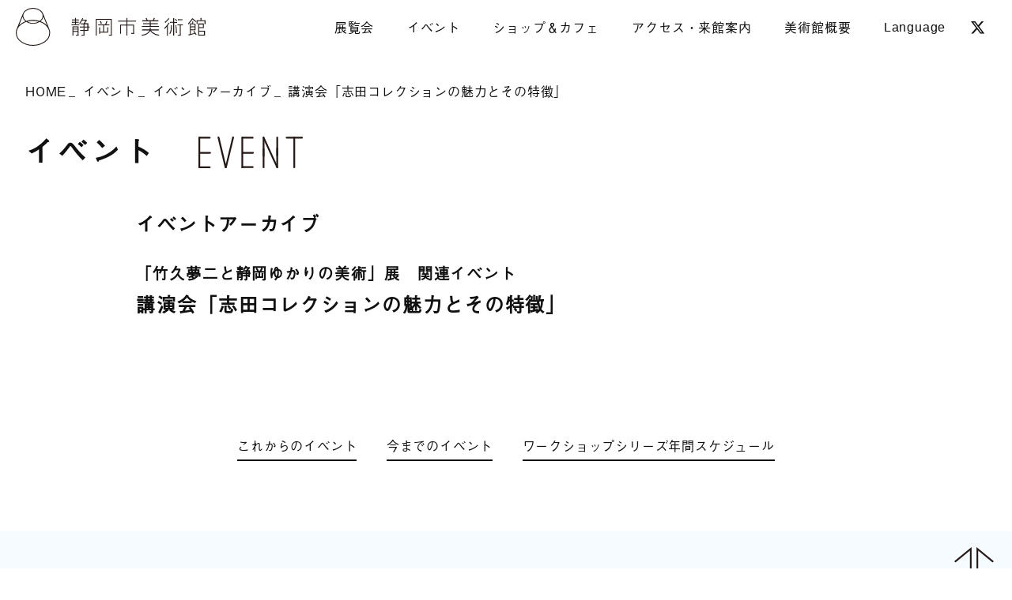

--- FILE ---
content_type: text/html; charset=UTF-8
request_url: https://shizubi.jp/eventarchive/803/
body_size: 9111
content:
<!DOCTYPE html>
<html lang="ja">
<head>
<!-- Global site tag (gtag.js) - Google Analytics -->
<script async src="https://www.googletagmanager.com/gtag/js?id=UA-16294146-2"></script>
<script>
  window.dataLayer = window.dataLayer || [];
  function gtag(){dataLayer.push(arguments);}
  gtag('js', new Date());
 
  gtag('config', 'UA-16294146-2');
</script>
<!-- Google Anarytics End -->
<meta charset="UTF-8">
<meta content="IE=edge" http-equiv="X-UA-Compatible"/>
<meta content="width=device-width, initial-scale=1" name="viewport"/>
<meta name="format-detection" content="telephone=no,email=no,address=no">
<!-- fonts -->
<script>
  (function(d) {
    var config = {
      kitId: 'clv2pwp',
      scriptTimeout: 3000,
      async: true
    },
    h=d.documentElement,t=setTimeout(function(){h.className=h.className.replace(/\bwf-loading\b/g,"")+" wf-inactive";},config.scriptTimeout),tk=d.createElement("script"),f=false,s=d.getElementsByTagName("script")[0],a;h.className+=" wf-loading";tk.src='https://use.typekit.net/'+config.kitId+'.js';tk.async=true;tk.onload=tk.onreadystatechange=function(){a=this.readyState;if(f||a&&a!="complete"&&a!="loaded")return;f=true;clearTimeout(t);try{Typekit.load(config)}catch(e){}};s.parentNode.insertBefore(tk,s)
  })(document);
</script>
<!-- favicon -->
<link rel="icon" href="/favicon.ico">
<link rel="shortcut icon" href="/favicon.ico" type="image/x-icon">
<link rel="apple-touch-icon" type="image/png" href="/common/img/favicons/apple-touch-icon-180x180.png">
<link rel="icon" type="image/png" href="/common/img/favicons/icon-192x192.png">
<!-- style -->
<link rel="stylesheet" href="/common/fonts/css/all.css" media="all" type="text/css" />
<link rel="stylesheet" href="https://cdnjs.cloudflare.com/ajax/libs/font-awesome/6.5.2/css/all.min.css" integrity="sha512-SnH5WK+bZxgPHs44uWIX+LLJAJ9/2PkPKZ5QiAj6Ta86w+fsb2TkcmfRyVX3pBnMFcV7oQPJkl9QevSCWr3W6A==" crossorigin="anonymous"/>
<!-- <link rel="stylesheet" href="https://cdnjs.cloudflare.com/ajax/libs/drawer/3.2.2/css/drawer.min.css"> -->
<link rel="stylesheet" href="/common/css/drawer.min.css">
<!--<link rel="stylesheet" href="https://unpkg.com/swiper/css/swiper.min.css">-->
<!-- <link rel="stylesheet" href="https://unpkg.com/swiper/swiper-bundle.min.css"> -->
<link rel="stylesheet" href="/common/css/swiper-bundle.min.css">
<link rel="stylesheet" href="/common/css/common.css?20260131-0034" media="all" type="text/css" />
<link rel="stylesheet" href="/common/css/post-style.css" media="all" type="text/css" />
<link rel="stylesheet" href="/common/css/sub.css" media="all" type="text/css" /><link rel="stylesheet" href="/common/css/jam.css" media="all" type="text/css" />
<!-- WP head -->
<meta name='robots' content='index, follow, max-image-preview:large, max-snippet:-1, max-video-preview:-1' />

	<!-- This site is optimized with the Yoast SEO plugin v22.9 - https://yoast.com/wordpress/plugins/seo/ -->
	<title>講演会「志田コレクションの魅力とその特徴」 | 静岡市美術館</title>
	<meta name="description" content="静岡市の芸術文化の拠点施設として、特定の美術のジャンルにとらわれない、幅広い企画展やイベントを年間を通じて開催しています。美術館内にはカフェやミュージアムショップも併設。エントランスホールや多目的室では、コンサートやトークイベント、上映会など多彩な催しも。「街の中のちょっと面白い広場」としてご来館ください。" />
	<link rel="canonical" href="https://shizubi.jp/eventarchive/803/" />
	<meta property="og:locale" content="ja_JP" />
	<meta property="og:type" content="article" />
	<meta property="og:title" content="講演会「志田コレクションの魅力とその特徴」 | 静岡市美術館" />
	<meta property="og:description" content="静岡市の芸術文化の拠点施設として、特定の美術のジャンルにとらわれない、幅広い企画展やイベントを年間を通じて開催しています。美術館内にはカフェやミュージアムショップも併設。エントランスホールや多目的室では、コンサートやトークイベント、上映会など多彩な催しも。「街の中のちょっと面白い広場」としてご来館ください。" />
	<meta property="og:url" content="https://shizubi.jp/eventarchive/803/" />
	<meta property="og:site_name" content="静岡市美術館" />
	<meta name="twitter:card" content="summary_large_image" />
	<script type="application/ld+json" class="yoast-schema-graph">{"@context":"https://schema.org","@graph":[{"@type":"WebPage","@id":"https://shizubi.jp/eventarchive/803/","url":"https://shizubi.jp/eventarchive/803/","name":"講演会「志田コレクションの魅力とその特徴」 | 静岡市美術館","isPartOf":{"@id":"https://shizubi.jp/#website"},"datePublished":"2012-02-04T02:29:36+00:00","dateModified":"2012-02-04T02:29:36+00:00","description":"静岡市の芸術文化の拠点施設として、特定の美術のジャンルにとらわれない、幅広い企画展やイベントを年間を通じて開催しています。美術館内にはカフェやミュージアムショップも併設。エントランスホールや多目的室では、コンサートやトークイベント、上映会など多彩な催しも。「街の中のちょっと面白い広場」としてご来館ください。","breadcrumb":{"@id":"https://shizubi.jp/eventarchive/803/#breadcrumb"},"inLanguage":"ja","potentialAction":[{"@type":"ReadAction","target":["https://shizubi.jp/eventarchive/803/"]}]},{"@type":"BreadcrumbList","@id":"https://shizubi.jp/eventarchive/803/#breadcrumb","itemListElement":[{"@type":"ListItem","position":1,"name":"ホーム","item":"https://shizubi.jp/"},{"@type":"ListItem","position":2,"name":"イベントアーカイブ","item":"https://shizubi.jp/eventarchive/"},{"@type":"ListItem","position":3,"name":"講演会「志田コレクションの魅力とその特徴」"}]},{"@type":"WebSite","@id":"https://shizubi.jp/#website","url":"https://shizubi.jp/","name":"静岡市美術館","description":"","potentialAction":[{"@type":"SearchAction","target":{"@type":"EntryPoint","urlTemplate":"https://shizubi.jp/?s={search_term_string}"},"query-input":"required name=search_term_string"}],"inLanguage":"ja"}]}</script>
	<!-- / Yoast SEO plugin. -->


		<style type="text/css">
			/* PCで電話番号リンクを無効に */
			a[href*="tel:"] {
				pointer-events: none;
				cursor: default;
				text-decoration: none;
			}
		</style>
</head>
<body id="pagetop" class="eventarchive-template-default single single-eventarchive postid-803 sub eventarchive drawer drawer--top">	
  <div class="wrapper"> 
        <!-- /Begin header -->
    <header class="main-header">
      <h1 class="main-logo"><a href="https://shizubi.jp/">
        <img src="https://shizubi.jp/common/img/logo.svg" alt="静岡市美術館" /></a></h1>
      <!-- /Begin gnav -->
      <nav class="gnav pc">
        <ul class="nav-menu">
          <li class="current drop"><span>展覧会</span>
            <div class="nav-child">
              <ul>
                <li><a href="https://shizubi.jp/exhibition/cat_ex/insession/">開催中の展覧会</a></li>
                <li><a href="https://shizubi.jp/exhibition/">これからの展覧会</a></li>
                <li><a href="https://shizubi.jp/exhibition-schedule/">年間スケジュール</a></li>
                <li><a href="https://shizubi.jp/exhibition/cat_ex/past/">展覧会アーカイブ</a></li>
              </ul>
            </div>
          </li>
          <li class="drop"><span>イベント</span>
            <div class="nav-child">
              <ul>
                <li><a href="https://shizubi.jp/event/">これからのイベント</a></li>
                <li><a href="/event-wsschedule/">ワークショップシリーズ<br>年間スケジュール</a></li>
                <li><a href="https://shizubi.jp/eventarchive/">イベントアーカイブ</a></li>
              </ul>
            </div>
          </li>
          <li class="drop"><span>ショップ＆カフェ</span>
            <div class="nav-child">
              <ul>
                <li><a href="https://shizubi.jp/museum_guide/cafe/">ショップ＆カフェ</a></li>
                <li><a href="https://shizubi.jp/museum_guide/cafe/mailorder/">図録の通信販売</a></li>
              </ul>
            </div>
          </li>
          <li class="drop"><span>アクセス・来館案内</span>
            <div class="nav-child">
              <ul>
                <li><a href="https://shizubi.jp/museum_guide/about/">基本情報・開館カレンダー</a></li>
                <li><a href="https://shizubi.jp/museum_guide/">アクセス</a></li>
                <li><a href="https://shizubi.jp/museum_guide/parking/">駐車場</a></li>
                <li><a href="https://shizubi.jp/news/2802/">ご来館のお客様へ</a></li>
<!--                <li><a href="https://shizubi.jp/museum_guide/visitors/">ご来館のお客様へ</a></li>
                <li><span class="nonlink">ご来館のお客様へ/Q＆A</span></li>-->
                <li><a href="https://shizubi.jp/museum_guide/school/">学校・団体鑑賞</a></li>
              </ul>
            </div>
          </li>
          <li class="drop"><span>美術館概要</span>
            <div class="nav-child">
              <ul>
                <li><a href="https://shizubi.jp/museum_outline/concept/">静岡市美術館について</a></li>
                <li><a href="https://shizubi.jp/museum_outline/">館長挨拶</a></li>
                <li><a href="https://shizubi.jp/museum_outline/outline/">施設概要</a></li>
                <li><a href="https://shizubi.jp/museum_outline/logo/">ロゴについて</a></li>
                <li><a href="https://shizubi.jp/museum_outline/annual_report/">活動記録</a></li>
                <li><a href="https://shizubi.jp/museum_outline/management/">静岡市美術館運営協議会</a></li>
              </ul>
            </div>
          </li>
          <li class="drop en"><a href="https://shizubi.jp/">Language</a>
            <div class="nav-child">
              <ul>
                <li><a href="https://shizubi.jp/">JP</a></li>
                <li><a href="https://shizubi.jp/eng/">EN</a></li>
                <li><a href="https://shizubi.jp/cn/">中文</a></li>
                <li><a href="https://shizubi.jp/kr/">한국어</a></li>
              </ul>
            </div>
          </li>
          <li class="sns"><a href="https://twitter.com/shizubi_jp" target="_blank"><i class="fa-brands fa-x-twitter"></i></a></li>
        </ul>
      </nav><!-- //End gnav -->
		<!-- UTC--><!-- 2026-01-31 00:34--><!-- 今：2026-01-31 00:34-->      <div class="head-info sp"><a href="https://shizubi.jp/museum_guide/">
        <span>本日開館 10:00－19:00</span>
        <span>アクセス</span>
      </a></div>
      <button type="button" class="sp drawer-toggle drawer-hamburger">
        <span class="sr-only">toggle navigation</span>
        <span class="drawer-hamburger-icon"></span>
      </button>
      <!-- //#SPナビボタン -->
    </header>
	
        <!-- //End header -->
    
    <main class="content"> 			
    <div class="breadclumb">
      <div class="inner">	
        <a href="https://shizubi.jp/">HOME</a>
        <a href="https://shizubi.jp/event/">イベント</a>     
        <a href="https://shizubi.jp/eventarchive/">イベントアーカイブ</a>     
        講演会「志田コレクションの魅力とその特徴」      </div>
    </div><!-- //End パンくず --> 
      
      <section id="checker" class="page-title">
        <div class="inner">
          <h2 class="main-title">イベント
            <span class="svg"><img src="/common/img/title-event.svg" alt="EVENT" /></span></h2>
        </div>
      </section>
      <!-- //End page-title -->     
      <section class="base post-content">
        <div class="inner">	
          <h3 class="sub-title">イベントアーカイブ</h3>
          
                        
          <h3 class="sub-title"><span>「竹久夢二と静岡ゆかりの美術」展　関連イベント</span>            講演会「志田コレクションの魅力とその特徴」</h3>  
															          
					<div id="post-803" class="post-box clearfix post-803 eventarchive type-eventarchive status-publish hentry cat_event-talk cat_event-past">
            <div class="column col02">
              <div class="item thum">
<a href="" target="_blank"></a>                
							              
          							<div class="eyecatch-caption">
                
				<![CDATA[]]>		              </div>                
                
              </div>
              <div class="item txt">
                <div class="clearfix">
                <p>				<![CDATA[]]&gt;		</p>
                </div>
              </div>
            </div>            
						<!-- //End col02 -->					
          </div><!-- //End post-box -->
    										
          
            <div class="pagenate">
            <a href="https://shizubi.jp/event/">これからのイベント</a>
            <a href="https://shizubi.jp/eventarchive/">今までのイベント</a>
            <a class="full" href="https://shizubi.jp/event-wsschedule/">ワークショップシリーズ年間スケジュール</a>
          </div>
	      
        <!-- //End pagenate --> 			
          
				</div>
			</section>			
      <!-- //End post_content --> 			
        
      
  </main>
  <!-- //content -->

<!-- /Begin footer --> 	
	<footer class="main-footer">			
  <div class="page-top"><a href="#pagetop"><img src="https://shizubi.jp/common/img/pagetop.svg" alt="" /></a></div>	      
    <div class="box bg_color">
      <div class="inner">
        <div class="sitemap-box pc">
          <ul class="sitemap">
            <li>展覧会
              <ul class="sitemap-child">
                <li><a href="https://shizubi.jp/exhibition/cat_ex/insession/">開催中の展覧会</a></li>
                <li><a href="https://shizubi.jp/exhibition/">これからの展覧会</a></li>
                <li><a href="https://shizubi.jp/exhibition-schedule/">年間スケジュール</a></li>                
                <li><a href="https://shizubi.jp/exhibition/cat_ex/past/">展覧会アーカイブ</a></li>                
              </ul>
            </li>
            <li>イベント
              <ul class="sitemap-child">
                <li><a href="https://shizubi.jp/event/">これからのイベント</a></li>
                <li><a href="https://shizubi.jp/event-wsschedule/">ワークショップシリーズ<br>年間スケジュール</a></li>                
                <li><a href="https://shizubi.jp/eventarchive/">イベントアーカイブ</a></li>
              </ul>
            </li>          
          </ul>

          <ul class="sitemap">
            <li>来館案内
              <ul class="sitemap-child">
                <li><a href="https://shizubi.jp/museum_guide/about/">基本情報・開館カレンダー</a></li>
                <li><a href="https://shizubi.jp/museum_guide/">アクセス</a></li>
                <li><a href="https://shizubi.jp/museum_guide/parking/">駐車場</a></li>
                <li><a href="https://shizubi.jp/news/2802/">ご来館のお客様へ/Q＆A</a></li>
<!--                <li><a href="https://shizubi.jp/museum_guide/visitors/">ご来館のお客様へ</a></li>
                <li><span class="nonlink">ご来館のお客様へ/Q＆A</span></li>-->
                <li><a href="https://shizubi.jp/museum_guide/cafe/">ショップ＆カフェ</a></li>
                <li><a href="https://shizubi.jp/museum_guide/school/">学校・団体鑑賞</a></li>
              </ul>         
            </li>
          </ul>
          <ul class="sitemap">
            <li>美術館概要
              <ul class="sitemap-child">
                <li><a href="https://shizubi.jp/museum_outline/concept/">静岡市美術館について</a></li>
                <li><a href="https://shizubi.jp/museum_outline/">館長挨拶</a></li>
                <li><a href="https://shizubi.jp/museum_outline/outline/">施設概要</a></li>
                <li><a href="https://shizubi.jp/museum_outline/logo/">ロゴについて</a></li>
                <li><a href="https://shizubi.jp/museum_outline/annual_report/">活動記録</a></li>
                <li><a href="https://shizubi.jp/museum_outline/management/">静岡市美術館運営協議会</a></li>
              </ul>         
            </li>
          </ul>
          <ul class="sitemap">
            <li><a href="https://shizubi.jp/news/">ニュース</a></li>
            <li><a href="https://shizubi.jp/press/">プレス</a></li>
            <li><a href="https://shizubi.jp/blog/">BLOG</a></li>
            <li><a href="https://shizubi.jp/sitemap/">サイトマップ</a></li>
            <ul class="sitemap-child">
              <li><a href="https://shizubi.jp/about_us/">このサイトについて</a></li>
              <li><a href="https://shizubi.jp/about_us/">サイトポリシー</a></li>
              <li><a href="https://shizubi.jp/privacy/">プライバシーポリシー</a></li>
              <li><a href="https://shizubi.jp/sns/">SNS ポリシー</a></li>
            </ul>                   
          </ul>
        </div><!-- //sitemap-box -->
        
        <div class="sitemap-box sp">
          <ul class="sitemap">
            <li><a href="https://shizubi.jp/">トップページ</a></li>
            <li><a href="https://shizubi.jp/exhibition/cat_ex/insession/">展覧会</a></li>
            <li><a href="https://shizubi.jp/event/">イベント</a></li>
            <li><a href="https://shizubi.jp/museum_guide/cafe/">ショップ＆カフェ</a></li>            
            <li><a href="https://shizubi.jp/museum_guide/">来館案内</a></li>
            <li><a href="https://shizubi.jp/museum_outline/concept/">美術館概要</a></li>
            <li><a href="https://shizubi.jp/news/">ニュース</a></li>            
            <li><a href="https://shizubi.jp/press/">プレス</a></li>
            <li><a href="https://shizubi.jp/sitemap/">サイトマップ</a></li>
          </ul>
        </div>        
        
        <div class="main-logo"><a href="https://shizubi.jp/"><img src="https://shizubi.jp/common/img/logo-ft.svg" alt="静岡市美術館" /></a></div>
      </div>
    </div><!-- //box --> 

    <div class="box">    
      <div class="inner">    
        <div class="address">
          <h6>静岡市美術館</h6>
          <p>〒420-0852　<br class="sp-only">静岡県静岡市葵区紺屋町17-1<br class="sp-only">葵タワー3階<br>tel.<a href="tel:054-273-1515">054-273-1515</a>(代表)</p>
        </div>
      <div class="sns-link">
        <a href="https://twitter.com/shizubi_jp" class="link-item" target="_blank"><i class="fa-brands fa-x-twitter"></i></a>
        <a href="https://www.instagram.com/shizubi_jp/" class="link-item" target="_blank"><i class="fa-brands fa-instagram"></i></a>
        <a href="https://shizubi.jp/blog/" class="link-item blog">BLOG</a>
      </div>
    </div><!-- //inner --> 
  </div>      
  <div class="copy en">COPYRIGHT &copy; 2020- SHIZUOKA CITY MUSEUM OF ART ALL RIGHTS RESERVED.</div>	    
</footer>
	    
		      
    
</div>
<!-- //wrapper --> 
  
<!-- /Begin sp-nav -->
<div class="sp-nav drawer-nav">	
<button type="button" class="sp drawer-toggle drawer-hamburger">
  <span class="sr-only">toggle navigation</span>
  <span class="drawer-hamburger-icon"></span>
</button>			
  
  <nav class="gnav">
    <ul class="sp-menu" id="accordion">
      <li><a href="https://shizubi.jp/">トップページ</a></li>      
      <li class="drop"><p>展覧会</p>
        <div class="nav-child">
          <ul>
            <li><a href="https://shizubi.jp/exhibition/cat_ex/insession/">開催中の展覧会</a></li>
            <li><a href="https://shizubi.jp/exhibition/">これからの展覧会</a></li>
            <li><a href="https://shizubi.jp/exhibition-schedule/">年間スケジュール</a></li>
            <li><a href="https://shizubi.jp/exhibition/cat_ex/past/">展覧会アーカイブ</a></li>                            
          </ul>
        </div>
      </li>
      <li class="drop"><p>イベント</p>
        <div class="nav-child">
          <ul>
            <li><a href="https://shizubi.jp/event/">これからのイベント</a></li>
            <li><a href="/event-wsschedule/">ワークショップシリーズ<br>年間スケジュール</a></li>                
            <li><a href="https://shizubi.jp/eventarchive/">イベントアーカイブ</a></li>            
          </ul>
        </div>        
      </li>
      <li class="drop"><p>ショップ＆カフェ</p>
        <div class="nav-child">
          <ul>
            <li><a href="https://shizubi.jp/museum_guide/cafe/">ショップ＆カフェ</a></li>
            <li><a href="https://shizubi.jp/museum_guide/cafe/mailorder/">図録の通信販売</a></li>
          </ul>
        </div>        
      </li>					
      <li class="drop"><p>アクセス・来館案内</p>
        <div class="nav-child">
          <ul>
            <li><a href="https://shizubi.jp/museum_guide/about/">基本情報・開館カレンダー</a></li>
            <li><a href="https://shizubi.jp/museum_guide/">アクセス</a></li>
            <li><a href="https://shizubi.jp/museum_guide/parking/">駐車場</a></li>
            <li><a href="https://shizubi.jp/news/2802/">ご来館のお客様へ</a></li>
<!--            <li><a href="https://shizubi.jp/museum_guide/visitors/">ご来館のお客様へ</a></li>
            <li><span class="nonlink">ご来館のお客様へ</span></li>-->
            <li><a href="https://shizubi.jp/museum_guide/school/">学校・団体鑑賞</a></li>
          </ul>
        </div>        
      </li>
      <li class="drop"><p>美術館概要</p>
        <div class="nav-child">
          <ul>
            <li><a href="https://shizubi.jp/museum_outline/concept/">静岡市美術館について</a></li>
            <li><a href="https://shizubi.jp/museum_outline/">館長挨拶</a></li>
            <li><a href="https://shizubi.jp/museum_outline/outline/">施設概要</a></li>
            <li><a href="https://shizubi.jp/museum_outline/logo/">ロゴについて</a></li>
            <li><a href="https://shizubi.jp/museum_outline/annual_report/">活動記録</a></li>
            <li><a href="https://shizubi.jp/museum_outline/management/">静岡市美術館運営協議会</a></li>
          </ul>
        </div>        
      </li>
      <li><a href="https://shizubi.jp/news/">ニュース</a></li>
    </ul>
  </nav><!-- //End gnav -->	      
  <div class="sns-link">
    <a href="https://twitter.com/shizubi_jp" class="link-item" target="_blank"><i class="fa-brands fa-x-twitter"></i></a>
    <a href="https://www.instagram.com/shizubi_jp/" class="link-item" target="_blank"><i class="fa-brands fa-instagram"></i></a>
    <a href="https://shizubi.jp/blog/" class="link-item blog">BLOG</a>
  </div>
  <div class="lang-link">
    <a href="https://shizubi.jp/">JP</a>
    <a href="https://shizubi.jp/eng/">EN</a>
    <a href="https://shizubi.jp/cn/">中文</a>
    <a href="https://shizubi.jp/kr/">한국어</a>
  </div> <!--//End lang-link  -->
</div>

	      
        
  <!-- //End sp-nav -->
	
<!-- /orignal script -->
<script src="https://ajax.googleapis.com/ajax/libs/jquery/3.4.1/jquery.min.js"></script>
<script src="/common/js/jquery.inview.min.js"></script>
<script src="/common/js/iscroll.min.js"></script>
<script src="/common/js/drawer.min.js"></script>
<script src="/common/js/swiper-bundle.min.js"></script>

<script type="text/javascript" src="/common/js/common.js"></script>
<!-- /WP script -->

<link rel='stylesheet' id='wp-block-library-css' href='https://shizubi.jp/g42zbxe6765w/wp-includes/css/dist/block-library/style.min.css' type='text/css' media='all' />
<style id='wp-block-library-theme-inline-css' type='text/css'>
.wp-block-audio figcaption{color:#555;font-size:13px;text-align:center}.is-dark-theme .wp-block-audio figcaption{color:#ffffffa6}.wp-block-audio{margin:0 0 1em}.wp-block-code{border:1px solid #ccc;border-radius:4px;font-family:Menlo,Consolas,monaco,monospace;padding:.8em 1em}.wp-block-embed figcaption{color:#555;font-size:13px;text-align:center}.is-dark-theme .wp-block-embed figcaption{color:#ffffffa6}.wp-block-embed{margin:0 0 1em}.blocks-gallery-caption{color:#555;font-size:13px;text-align:center}.is-dark-theme .blocks-gallery-caption{color:#ffffffa6}.wp-block-image figcaption{color:#555;font-size:13px;text-align:center}.is-dark-theme .wp-block-image figcaption{color:#ffffffa6}.wp-block-image{margin:0 0 1em}.wp-block-pullquote{border-bottom:4px solid;border-top:4px solid;color:currentColor;margin-bottom:1.75em}.wp-block-pullquote cite,.wp-block-pullquote footer,.wp-block-pullquote__citation{color:currentColor;font-size:.8125em;font-style:normal;text-transform:uppercase}.wp-block-quote{border-left:.25em solid;margin:0 0 1.75em;padding-left:1em}.wp-block-quote cite,.wp-block-quote footer{color:currentColor;font-size:.8125em;font-style:normal;position:relative}.wp-block-quote.has-text-align-right{border-left:none;border-right:.25em solid;padding-left:0;padding-right:1em}.wp-block-quote.has-text-align-center{border:none;padding-left:0}.wp-block-quote.is-large,.wp-block-quote.is-style-large,.wp-block-quote.is-style-plain{border:none}.wp-block-search .wp-block-search__label{font-weight:700}.wp-block-search__button{border:1px solid #ccc;padding:.375em .625em}:where(.wp-block-group.has-background){padding:1.25em 2.375em}.wp-block-separator.has-css-opacity{opacity:.4}.wp-block-separator{border:none;border-bottom:2px solid;margin-left:auto;margin-right:auto}.wp-block-separator.has-alpha-channel-opacity{opacity:1}.wp-block-separator:not(.is-style-wide):not(.is-style-dots){width:100px}.wp-block-separator.has-background:not(.is-style-dots){border-bottom:none;height:1px}.wp-block-separator.has-background:not(.is-style-wide):not(.is-style-dots){height:2px}.wp-block-table{margin:0 0 1em}.wp-block-table td,.wp-block-table th{word-break:normal}.wp-block-table figcaption{color:#555;font-size:13px;text-align:center}.is-dark-theme .wp-block-table figcaption{color:#ffffffa6}.wp-block-video figcaption{color:#555;font-size:13px;text-align:center}.is-dark-theme .wp-block-video figcaption{color:#ffffffa6}.wp-block-video{margin:0 0 1em}.wp-block-template-part.has-background{margin-bottom:0;margin-top:0;padding:1.25em 2.375em}
</style>
<style id='classic-theme-styles-inline-css' type='text/css'>
/*! This file is auto-generated */
.wp-block-button__link{color:#fff;background-color:#32373c;border-radius:9999px;box-shadow:none;text-decoration:none;padding:calc(.667em + 2px) calc(1.333em + 2px);font-size:1.125em}.wp-block-file__button{background:#32373c;color:#fff;text-decoration:none}
</style>
<style id='global-styles-inline-css' type='text/css'>
body{--wp--preset--color--black: #000000;--wp--preset--color--cyan-bluish-gray: #abb8c3;--wp--preset--color--white: #ffffff;--wp--preset--color--pale-pink: #f78da7;--wp--preset--color--vivid-red: #cf2e2e;--wp--preset--color--luminous-vivid-orange: #ff6900;--wp--preset--color--luminous-vivid-amber: #fcb900;--wp--preset--color--light-green-cyan: #7bdcb5;--wp--preset--color--vivid-green-cyan: #00d084;--wp--preset--color--pale-cyan-blue: #8ed1fc;--wp--preset--color--vivid-cyan-blue: #0693e3;--wp--preset--color--vivid-purple: #9b51e0;--wp--preset--gradient--vivid-cyan-blue-to-vivid-purple: linear-gradient(135deg,rgba(6,147,227,1) 0%,rgb(155,81,224) 100%);--wp--preset--gradient--light-green-cyan-to-vivid-green-cyan: linear-gradient(135deg,rgb(122,220,180) 0%,rgb(0,208,130) 100%);--wp--preset--gradient--luminous-vivid-amber-to-luminous-vivid-orange: linear-gradient(135deg,rgba(252,185,0,1) 0%,rgba(255,105,0,1) 100%);--wp--preset--gradient--luminous-vivid-orange-to-vivid-red: linear-gradient(135deg,rgba(255,105,0,1) 0%,rgb(207,46,46) 100%);--wp--preset--gradient--very-light-gray-to-cyan-bluish-gray: linear-gradient(135deg,rgb(238,238,238) 0%,rgb(169,184,195) 100%);--wp--preset--gradient--cool-to-warm-spectrum: linear-gradient(135deg,rgb(74,234,220) 0%,rgb(151,120,209) 20%,rgb(207,42,186) 40%,rgb(238,44,130) 60%,rgb(251,105,98) 80%,rgb(254,248,76) 100%);--wp--preset--gradient--blush-light-purple: linear-gradient(135deg,rgb(255,206,236) 0%,rgb(152,150,240) 100%);--wp--preset--gradient--blush-bordeaux: linear-gradient(135deg,rgb(254,205,165) 0%,rgb(254,45,45) 50%,rgb(107,0,62) 100%);--wp--preset--gradient--luminous-dusk: linear-gradient(135deg,rgb(255,203,112) 0%,rgb(199,81,192) 50%,rgb(65,88,208) 100%);--wp--preset--gradient--pale-ocean: linear-gradient(135deg,rgb(255,245,203) 0%,rgb(182,227,212) 50%,rgb(51,167,181) 100%);--wp--preset--gradient--electric-grass: linear-gradient(135deg,rgb(202,248,128) 0%,rgb(113,206,126) 100%);--wp--preset--gradient--midnight: linear-gradient(135deg,rgb(2,3,129) 0%,rgb(40,116,252) 100%);--wp--preset--font-size--small: 13px;--wp--preset--font-size--medium: 20px;--wp--preset--font-size--large: 36px;--wp--preset--font-size--x-large: 42px;--wp--preset--spacing--20: 0.44rem;--wp--preset--spacing--30: 0.67rem;--wp--preset--spacing--40: 1rem;--wp--preset--spacing--50: 1.5rem;--wp--preset--spacing--60: 2.25rem;--wp--preset--spacing--70: 3.38rem;--wp--preset--spacing--80: 5.06rem;--wp--preset--shadow--natural: 6px 6px 9px rgba(0, 0, 0, 0.2);--wp--preset--shadow--deep: 12px 12px 50px rgba(0, 0, 0, 0.4);--wp--preset--shadow--sharp: 6px 6px 0px rgba(0, 0, 0, 0.2);--wp--preset--shadow--outlined: 6px 6px 0px -3px rgba(255, 255, 255, 1), 6px 6px rgba(0, 0, 0, 1);--wp--preset--shadow--crisp: 6px 6px 0px rgba(0, 0, 0, 1);}:where(.is-layout-flex){gap: 0.5em;}:where(.is-layout-grid){gap: 0.5em;}body .is-layout-flex{display: flex;}body .is-layout-flex{flex-wrap: wrap;align-items: center;}body .is-layout-flex > *{margin: 0;}body .is-layout-grid{display: grid;}body .is-layout-grid > *{margin: 0;}:where(.wp-block-columns.is-layout-flex){gap: 2em;}:where(.wp-block-columns.is-layout-grid){gap: 2em;}:where(.wp-block-post-template.is-layout-flex){gap: 1.25em;}:where(.wp-block-post-template.is-layout-grid){gap: 1.25em;}.has-black-color{color: var(--wp--preset--color--black) !important;}.has-cyan-bluish-gray-color{color: var(--wp--preset--color--cyan-bluish-gray) !important;}.has-white-color{color: var(--wp--preset--color--white) !important;}.has-pale-pink-color{color: var(--wp--preset--color--pale-pink) !important;}.has-vivid-red-color{color: var(--wp--preset--color--vivid-red) !important;}.has-luminous-vivid-orange-color{color: var(--wp--preset--color--luminous-vivid-orange) !important;}.has-luminous-vivid-amber-color{color: var(--wp--preset--color--luminous-vivid-amber) !important;}.has-light-green-cyan-color{color: var(--wp--preset--color--light-green-cyan) !important;}.has-vivid-green-cyan-color{color: var(--wp--preset--color--vivid-green-cyan) !important;}.has-pale-cyan-blue-color{color: var(--wp--preset--color--pale-cyan-blue) !important;}.has-vivid-cyan-blue-color{color: var(--wp--preset--color--vivid-cyan-blue) !important;}.has-vivid-purple-color{color: var(--wp--preset--color--vivid-purple) !important;}.has-black-background-color{background-color: var(--wp--preset--color--black) !important;}.has-cyan-bluish-gray-background-color{background-color: var(--wp--preset--color--cyan-bluish-gray) !important;}.has-white-background-color{background-color: var(--wp--preset--color--white) !important;}.has-pale-pink-background-color{background-color: var(--wp--preset--color--pale-pink) !important;}.has-vivid-red-background-color{background-color: var(--wp--preset--color--vivid-red) !important;}.has-luminous-vivid-orange-background-color{background-color: var(--wp--preset--color--luminous-vivid-orange) !important;}.has-luminous-vivid-amber-background-color{background-color: var(--wp--preset--color--luminous-vivid-amber) !important;}.has-light-green-cyan-background-color{background-color: var(--wp--preset--color--light-green-cyan) !important;}.has-vivid-green-cyan-background-color{background-color: var(--wp--preset--color--vivid-green-cyan) !important;}.has-pale-cyan-blue-background-color{background-color: var(--wp--preset--color--pale-cyan-blue) !important;}.has-vivid-cyan-blue-background-color{background-color: var(--wp--preset--color--vivid-cyan-blue) !important;}.has-vivid-purple-background-color{background-color: var(--wp--preset--color--vivid-purple) !important;}.has-black-border-color{border-color: var(--wp--preset--color--black) !important;}.has-cyan-bluish-gray-border-color{border-color: var(--wp--preset--color--cyan-bluish-gray) !important;}.has-white-border-color{border-color: var(--wp--preset--color--white) !important;}.has-pale-pink-border-color{border-color: var(--wp--preset--color--pale-pink) !important;}.has-vivid-red-border-color{border-color: var(--wp--preset--color--vivid-red) !important;}.has-luminous-vivid-orange-border-color{border-color: var(--wp--preset--color--luminous-vivid-orange) !important;}.has-luminous-vivid-amber-border-color{border-color: var(--wp--preset--color--luminous-vivid-amber) !important;}.has-light-green-cyan-border-color{border-color: var(--wp--preset--color--light-green-cyan) !important;}.has-vivid-green-cyan-border-color{border-color: var(--wp--preset--color--vivid-green-cyan) !important;}.has-pale-cyan-blue-border-color{border-color: var(--wp--preset--color--pale-cyan-blue) !important;}.has-vivid-cyan-blue-border-color{border-color: var(--wp--preset--color--vivid-cyan-blue) !important;}.has-vivid-purple-border-color{border-color: var(--wp--preset--color--vivid-purple) !important;}.has-vivid-cyan-blue-to-vivid-purple-gradient-background{background: var(--wp--preset--gradient--vivid-cyan-blue-to-vivid-purple) !important;}.has-light-green-cyan-to-vivid-green-cyan-gradient-background{background: var(--wp--preset--gradient--light-green-cyan-to-vivid-green-cyan) !important;}.has-luminous-vivid-amber-to-luminous-vivid-orange-gradient-background{background: var(--wp--preset--gradient--luminous-vivid-amber-to-luminous-vivid-orange) !important;}.has-luminous-vivid-orange-to-vivid-red-gradient-background{background: var(--wp--preset--gradient--luminous-vivid-orange-to-vivid-red) !important;}.has-very-light-gray-to-cyan-bluish-gray-gradient-background{background: var(--wp--preset--gradient--very-light-gray-to-cyan-bluish-gray) !important;}.has-cool-to-warm-spectrum-gradient-background{background: var(--wp--preset--gradient--cool-to-warm-spectrum) !important;}.has-blush-light-purple-gradient-background{background: var(--wp--preset--gradient--blush-light-purple) !important;}.has-blush-bordeaux-gradient-background{background: var(--wp--preset--gradient--blush-bordeaux) !important;}.has-luminous-dusk-gradient-background{background: var(--wp--preset--gradient--luminous-dusk) !important;}.has-pale-ocean-gradient-background{background: var(--wp--preset--gradient--pale-ocean) !important;}.has-electric-grass-gradient-background{background: var(--wp--preset--gradient--electric-grass) !important;}.has-midnight-gradient-background{background: var(--wp--preset--gradient--midnight) !important;}.has-small-font-size{font-size: var(--wp--preset--font-size--small) !important;}.has-medium-font-size{font-size: var(--wp--preset--font-size--medium) !important;}.has-large-font-size{font-size: var(--wp--preset--font-size--large) !important;}.has-x-large-font-size{font-size: var(--wp--preset--font-size--x-large) !important;}
.wp-block-navigation a:where(:not(.wp-element-button)){color: inherit;}
:where(.wp-block-post-template.is-layout-flex){gap: 1.25em;}:where(.wp-block-post-template.is-layout-grid){gap: 1.25em;}
:where(.wp-block-columns.is-layout-flex){gap: 2em;}:where(.wp-block-columns.is-layout-grid){gap: 2em;}
.wp-block-pullquote{font-size: 1.5em;line-height: 1.6;}
</style>
<link rel='stylesheet' id='contact-form-7-css' href='https://shizubi.jp/g42zbxe6765w/wp-content/plugins/contact-form-7/includes/css/styles.css' type='text/css' media='all' />
<script type="text/javascript" src="https://shizubi.jp/g42zbxe6765w/wp-content/plugins/contact-form-7/includes/swv/js/index.js" id="swv-js"></script>
<script type="text/javascript" id="contact-form-7-js-extra">
/* <![CDATA[ */
var wpcf7 = {"api":{"root":"https:\/\/shizubi.jp\/wp-json\/","namespace":"contact-form-7\/v1"}};
/* ]]> */
</script>
<script type="text/javascript" src="https://shizubi.jp/g42zbxe6765w/wp-content/plugins/contact-form-7/includes/js/index.js" id="contact-form-7-js"></script>
<script type="text/javascript" src="https://www.google.com/recaptcha/api.js?render=6LeM2BAqAAAAAEZCbhFIO9soqvaZk53qiGslnlvW" id="google-recaptcha-js"></script>
<script type="text/javascript" src="https://shizubi.jp/g42zbxe6765w/wp-includes/js/dist/vendor/wp-polyfill-inert.min.js" id="wp-polyfill-inert-js"></script>
<script type="text/javascript" src="https://shizubi.jp/g42zbxe6765w/wp-includes/js/dist/vendor/regenerator-runtime.min.js" id="regenerator-runtime-js"></script>
<script type="text/javascript" src="https://shizubi.jp/g42zbxe6765w/wp-includes/js/dist/vendor/wp-polyfill.min.js" id="wp-polyfill-js"></script>
<script type="text/javascript" id="wpcf7-recaptcha-js-extra">
/* <![CDATA[ */
var wpcf7_recaptcha = {"sitekey":"6LeM2BAqAAAAAEZCbhFIO9soqvaZk53qiGslnlvW","actions":{"homepage":"homepage","contactform":"contactform"}};
/* ]]> */
</script>
<script type="text/javascript" src="https://shizubi.jp/g42zbxe6765w/wp-content/plugins/contact-form-7/modules/recaptcha/index.js" id="wpcf7-recaptcha-js"></script>
<script type="text/javascript">
  try {
    var pageTracker = _gat._getTracker("UA-16294146-1");
    pageTracker._trackPageview();
  } catch (err) {}
</script>
</body>

</html>  
	


--- FILE ---
content_type: text/html; charset=utf-8
request_url: https://www.google.com/recaptcha/api2/anchor?ar=1&k=6LeM2BAqAAAAAEZCbhFIO9soqvaZk53qiGslnlvW&co=aHR0cHM6Ly9zaGl6dWJpLmpwOjQ0Mw..&hl=en&v=N67nZn4AqZkNcbeMu4prBgzg&size=invisible&anchor-ms=20000&execute-ms=30000&cb=ila2042mzt8s
body_size: 48810
content:
<!DOCTYPE HTML><html dir="ltr" lang="en"><head><meta http-equiv="Content-Type" content="text/html; charset=UTF-8">
<meta http-equiv="X-UA-Compatible" content="IE=edge">
<title>reCAPTCHA</title>
<style type="text/css">
/* cyrillic-ext */
@font-face {
  font-family: 'Roboto';
  font-style: normal;
  font-weight: 400;
  font-stretch: 100%;
  src: url(//fonts.gstatic.com/s/roboto/v48/KFO7CnqEu92Fr1ME7kSn66aGLdTylUAMa3GUBHMdazTgWw.woff2) format('woff2');
  unicode-range: U+0460-052F, U+1C80-1C8A, U+20B4, U+2DE0-2DFF, U+A640-A69F, U+FE2E-FE2F;
}
/* cyrillic */
@font-face {
  font-family: 'Roboto';
  font-style: normal;
  font-weight: 400;
  font-stretch: 100%;
  src: url(//fonts.gstatic.com/s/roboto/v48/KFO7CnqEu92Fr1ME7kSn66aGLdTylUAMa3iUBHMdazTgWw.woff2) format('woff2');
  unicode-range: U+0301, U+0400-045F, U+0490-0491, U+04B0-04B1, U+2116;
}
/* greek-ext */
@font-face {
  font-family: 'Roboto';
  font-style: normal;
  font-weight: 400;
  font-stretch: 100%;
  src: url(//fonts.gstatic.com/s/roboto/v48/KFO7CnqEu92Fr1ME7kSn66aGLdTylUAMa3CUBHMdazTgWw.woff2) format('woff2');
  unicode-range: U+1F00-1FFF;
}
/* greek */
@font-face {
  font-family: 'Roboto';
  font-style: normal;
  font-weight: 400;
  font-stretch: 100%;
  src: url(//fonts.gstatic.com/s/roboto/v48/KFO7CnqEu92Fr1ME7kSn66aGLdTylUAMa3-UBHMdazTgWw.woff2) format('woff2');
  unicode-range: U+0370-0377, U+037A-037F, U+0384-038A, U+038C, U+038E-03A1, U+03A3-03FF;
}
/* math */
@font-face {
  font-family: 'Roboto';
  font-style: normal;
  font-weight: 400;
  font-stretch: 100%;
  src: url(//fonts.gstatic.com/s/roboto/v48/KFO7CnqEu92Fr1ME7kSn66aGLdTylUAMawCUBHMdazTgWw.woff2) format('woff2');
  unicode-range: U+0302-0303, U+0305, U+0307-0308, U+0310, U+0312, U+0315, U+031A, U+0326-0327, U+032C, U+032F-0330, U+0332-0333, U+0338, U+033A, U+0346, U+034D, U+0391-03A1, U+03A3-03A9, U+03B1-03C9, U+03D1, U+03D5-03D6, U+03F0-03F1, U+03F4-03F5, U+2016-2017, U+2034-2038, U+203C, U+2040, U+2043, U+2047, U+2050, U+2057, U+205F, U+2070-2071, U+2074-208E, U+2090-209C, U+20D0-20DC, U+20E1, U+20E5-20EF, U+2100-2112, U+2114-2115, U+2117-2121, U+2123-214F, U+2190, U+2192, U+2194-21AE, U+21B0-21E5, U+21F1-21F2, U+21F4-2211, U+2213-2214, U+2216-22FF, U+2308-230B, U+2310, U+2319, U+231C-2321, U+2336-237A, U+237C, U+2395, U+239B-23B7, U+23D0, U+23DC-23E1, U+2474-2475, U+25AF, U+25B3, U+25B7, U+25BD, U+25C1, U+25CA, U+25CC, U+25FB, U+266D-266F, U+27C0-27FF, U+2900-2AFF, U+2B0E-2B11, U+2B30-2B4C, U+2BFE, U+3030, U+FF5B, U+FF5D, U+1D400-1D7FF, U+1EE00-1EEFF;
}
/* symbols */
@font-face {
  font-family: 'Roboto';
  font-style: normal;
  font-weight: 400;
  font-stretch: 100%;
  src: url(//fonts.gstatic.com/s/roboto/v48/KFO7CnqEu92Fr1ME7kSn66aGLdTylUAMaxKUBHMdazTgWw.woff2) format('woff2');
  unicode-range: U+0001-000C, U+000E-001F, U+007F-009F, U+20DD-20E0, U+20E2-20E4, U+2150-218F, U+2190, U+2192, U+2194-2199, U+21AF, U+21E6-21F0, U+21F3, U+2218-2219, U+2299, U+22C4-22C6, U+2300-243F, U+2440-244A, U+2460-24FF, U+25A0-27BF, U+2800-28FF, U+2921-2922, U+2981, U+29BF, U+29EB, U+2B00-2BFF, U+4DC0-4DFF, U+FFF9-FFFB, U+10140-1018E, U+10190-1019C, U+101A0, U+101D0-101FD, U+102E0-102FB, U+10E60-10E7E, U+1D2C0-1D2D3, U+1D2E0-1D37F, U+1F000-1F0FF, U+1F100-1F1AD, U+1F1E6-1F1FF, U+1F30D-1F30F, U+1F315, U+1F31C, U+1F31E, U+1F320-1F32C, U+1F336, U+1F378, U+1F37D, U+1F382, U+1F393-1F39F, U+1F3A7-1F3A8, U+1F3AC-1F3AF, U+1F3C2, U+1F3C4-1F3C6, U+1F3CA-1F3CE, U+1F3D4-1F3E0, U+1F3ED, U+1F3F1-1F3F3, U+1F3F5-1F3F7, U+1F408, U+1F415, U+1F41F, U+1F426, U+1F43F, U+1F441-1F442, U+1F444, U+1F446-1F449, U+1F44C-1F44E, U+1F453, U+1F46A, U+1F47D, U+1F4A3, U+1F4B0, U+1F4B3, U+1F4B9, U+1F4BB, U+1F4BF, U+1F4C8-1F4CB, U+1F4D6, U+1F4DA, U+1F4DF, U+1F4E3-1F4E6, U+1F4EA-1F4ED, U+1F4F7, U+1F4F9-1F4FB, U+1F4FD-1F4FE, U+1F503, U+1F507-1F50B, U+1F50D, U+1F512-1F513, U+1F53E-1F54A, U+1F54F-1F5FA, U+1F610, U+1F650-1F67F, U+1F687, U+1F68D, U+1F691, U+1F694, U+1F698, U+1F6AD, U+1F6B2, U+1F6B9-1F6BA, U+1F6BC, U+1F6C6-1F6CF, U+1F6D3-1F6D7, U+1F6E0-1F6EA, U+1F6F0-1F6F3, U+1F6F7-1F6FC, U+1F700-1F7FF, U+1F800-1F80B, U+1F810-1F847, U+1F850-1F859, U+1F860-1F887, U+1F890-1F8AD, U+1F8B0-1F8BB, U+1F8C0-1F8C1, U+1F900-1F90B, U+1F93B, U+1F946, U+1F984, U+1F996, U+1F9E9, U+1FA00-1FA6F, U+1FA70-1FA7C, U+1FA80-1FA89, U+1FA8F-1FAC6, U+1FACE-1FADC, U+1FADF-1FAE9, U+1FAF0-1FAF8, U+1FB00-1FBFF;
}
/* vietnamese */
@font-face {
  font-family: 'Roboto';
  font-style: normal;
  font-weight: 400;
  font-stretch: 100%;
  src: url(//fonts.gstatic.com/s/roboto/v48/KFO7CnqEu92Fr1ME7kSn66aGLdTylUAMa3OUBHMdazTgWw.woff2) format('woff2');
  unicode-range: U+0102-0103, U+0110-0111, U+0128-0129, U+0168-0169, U+01A0-01A1, U+01AF-01B0, U+0300-0301, U+0303-0304, U+0308-0309, U+0323, U+0329, U+1EA0-1EF9, U+20AB;
}
/* latin-ext */
@font-face {
  font-family: 'Roboto';
  font-style: normal;
  font-weight: 400;
  font-stretch: 100%;
  src: url(//fonts.gstatic.com/s/roboto/v48/KFO7CnqEu92Fr1ME7kSn66aGLdTylUAMa3KUBHMdazTgWw.woff2) format('woff2');
  unicode-range: U+0100-02BA, U+02BD-02C5, U+02C7-02CC, U+02CE-02D7, U+02DD-02FF, U+0304, U+0308, U+0329, U+1D00-1DBF, U+1E00-1E9F, U+1EF2-1EFF, U+2020, U+20A0-20AB, U+20AD-20C0, U+2113, U+2C60-2C7F, U+A720-A7FF;
}
/* latin */
@font-face {
  font-family: 'Roboto';
  font-style: normal;
  font-weight: 400;
  font-stretch: 100%;
  src: url(//fonts.gstatic.com/s/roboto/v48/KFO7CnqEu92Fr1ME7kSn66aGLdTylUAMa3yUBHMdazQ.woff2) format('woff2');
  unicode-range: U+0000-00FF, U+0131, U+0152-0153, U+02BB-02BC, U+02C6, U+02DA, U+02DC, U+0304, U+0308, U+0329, U+2000-206F, U+20AC, U+2122, U+2191, U+2193, U+2212, U+2215, U+FEFF, U+FFFD;
}
/* cyrillic-ext */
@font-face {
  font-family: 'Roboto';
  font-style: normal;
  font-weight: 500;
  font-stretch: 100%;
  src: url(//fonts.gstatic.com/s/roboto/v48/KFO7CnqEu92Fr1ME7kSn66aGLdTylUAMa3GUBHMdazTgWw.woff2) format('woff2');
  unicode-range: U+0460-052F, U+1C80-1C8A, U+20B4, U+2DE0-2DFF, U+A640-A69F, U+FE2E-FE2F;
}
/* cyrillic */
@font-face {
  font-family: 'Roboto';
  font-style: normal;
  font-weight: 500;
  font-stretch: 100%;
  src: url(//fonts.gstatic.com/s/roboto/v48/KFO7CnqEu92Fr1ME7kSn66aGLdTylUAMa3iUBHMdazTgWw.woff2) format('woff2');
  unicode-range: U+0301, U+0400-045F, U+0490-0491, U+04B0-04B1, U+2116;
}
/* greek-ext */
@font-face {
  font-family: 'Roboto';
  font-style: normal;
  font-weight: 500;
  font-stretch: 100%;
  src: url(//fonts.gstatic.com/s/roboto/v48/KFO7CnqEu92Fr1ME7kSn66aGLdTylUAMa3CUBHMdazTgWw.woff2) format('woff2');
  unicode-range: U+1F00-1FFF;
}
/* greek */
@font-face {
  font-family: 'Roboto';
  font-style: normal;
  font-weight: 500;
  font-stretch: 100%;
  src: url(//fonts.gstatic.com/s/roboto/v48/KFO7CnqEu92Fr1ME7kSn66aGLdTylUAMa3-UBHMdazTgWw.woff2) format('woff2');
  unicode-range: U+0370-0377, U+037A-037F, U+0384-038A, U+038C, U+038E-03A1, U+03A3-03FF;
}
/* math */
@font-face {
  font-family: 'Roboto';
  font-style: normal;
  font-weight: 500;
  font-stretch: 100%;
  src: url(//fonts.gstatic.com/s/roboto/v48/KFO7CnqEu92Fr1ME7kSn66aGLdTylUAMawCUBHMdazTgWw.woff2) format('woff2');
  unicode-range: U+0302-0303, U+0305, U+0307-0308, U+0310, U+0312, U+0315, U+031A, U+0326-0327, U+032C, U+032F-0330, U+0332-0333, U+0338, U+033A, U+0346, U+034D, U+0391-03A1, U+03A3-03A9, U+03B1-03C9, U+03D1, U+03D5-03D6, U+03F0-03F1, U+03F4-03F5, U+2016-2017, U+2034-2038, U+203C, U+2040, U+2043, U+2047, U+2050, U+2057, U+205F, U+2070-2071, U+2074-208E, U+2090-209C, U+20D0-20DC, U+20E1, U+20E5-20EF, U+2100-2112, U+2114-2115, U+2117-2121, U+2123-214F, U+2190, U+2192, U+2194-21AE, U+21B0-21E5, U+21F1-21F2, U+21F4-2211, U+2213-2214, U+2216-22FF, U+2308-230B, U+2310, U+2319, U+231C-2321, U+2336-237A, U+237C, U+2395, U+239B-23B7, U+23D0, U+23DC-23E1, U+2474-2475, U+25AF, U+25B3, U+25B7, U+25BD, U+25C1, U+25CA, U+25CC, U+25FB, U+266D-266F, U+27C0-27FF, U+2900-2AFF, U+2B0E-2B11, U+2B30-2B4C, U+2BFE, U+3030, U+FF5B, U+FF5D, U+1D400-1D7FF, U+1EE00-1EEFF;
}
/* symbols */
@font-face {
  font-family: 'Roboto';
  font-style: normal;
  font-weight: 500;
  font-stretch: 100%;
  src: url(//fonts.gstatic.com/s/roboto/v48/KFO7CnqEu92Fr1ME7kSn66aGLdTylUAMaxKUBHMdazTgWw.woff2) format('woff2');
  unicode-range: U+0001-000C, U+000E-001F, U+007F-009F, U+20DD-20E0, U+20E2-20E4, U+2150-218F, U+2190, U+2192, U+2194-2199, U+21AF, U+21E6-21F0, U+21F3, U+2218-2219, U+2299, U+22C4-22C6, U+2300-243F, U+2440-244A, U+2460-24FF, U+25A0-27BF, U+2800-28FF, U+2921-2922, U+2981, U+29BF, U+29EB, U+2B00-2BFF, U+4DC0-4DFF, U+FFF9-FFFB, U+10140-1018E, U+10190-1019C, U+101A0, U+101D0-101FD, U+102E0-102FB, U+10E60-10E7E, U+1D2C0-1D2D3, U+1D2E0-1D37F, U+1F000-1F0FF, U+1F100-1F1AD, U+1F1E6-1F1FF, U+1F30D-1F30F, U+1F315, U+1F31C, U+1F31E, U+1F320-1F32C, U+1F336, U+1F378, U+1F37D, U+1F382, U+1F393-1F39F, U+1F3A7-1F3A8, U+1F3AC-1F3AF, U+1F3C2, U+1F3C4-1F3C6, U+1F3CA-1F3CE, U+1F3D4-1F3E0, U+1F3ED, U+1F3F1-1F3F3, U+1F3F5-1F3F7, U+1F408, U+1F415, U+1F41F, U+1F426, U+1F43F, U+1F441-1F442, U+1F444, U+1F446-1F449, U+1F44C-1F44E, U+1F453, U+1F46A, U+1F47D, U+1F4A3, U+1F4B0, U+1F4B3, U+1F4B9, U+1F4BB, U+1F4BF, U+1F4C8-1F4CB, U+1F4D6, U+1F4DA, U+1F4DF, U+1F4E3-1F4E6, U+1F4EA-1F4ED, U+1F4F7, U+1F4F9-1F4FB, U+1F4FD-1F4FE, U+1F503, U+1F507-1F50B, U+1F50D, U+1F512-1F513, U+1F53E-1F54A, U+1F54F-1F5FA, U+1F610, U+1F650-1F67F, U+1F687, U+1F68D, U+1F691, U+1F694, U+1F698, U+1F6AD, U+1F6B2, U+1F6B9-1F6BA, U+1F6BC, U+1F6C6-1F6CF, U+1F6D3-1F6D7, U+1F6E0-1F6EA, U+1F6F0-1F6F3, U+1F6F7-1F6FC, U+1F700-1F7FF, U+1F800-1F80B, U+1F810-1F847, U+1F850-1F859, U+1F860-1F887, U+1F890-1F8AD, U+1F8B0-1F8BB, U+1F8C0-1F8C1, U+1F900-1F90B, U+1F93B, U+1F946, U+1F984, U+1F996, U+1F9E9, U+1FA00-1FA6F, U+1FA70-1FA7C, U+1FA80-1FA89, U+1FA8F-1FAC6, U+1FACE-1FADC, U+1FADF-1FAE9, U+1FAF0-1FAF8, U+1FB00-1FBFF;
}
/* vietnamese */
@font-face {
  font-family: 'Roboto';
  font-style: normal;
  font-weight: 500;
  font-stretch: 100%;
  src: url(//fonts.gstatic.com/s/roboto/v48/KFO7CnqEu92Fr1ME7kSn66aGLdTylUAMa3OUBHMdazTgWw.woff2) format('woff2');
  unicode-range: U+0102-0103, U+0110-0111, U+0128-0129, U+0168-0169, U+01A0-01A1, U+01AF-01B0, U+0300-0301, U+0303-0304, U+0308-0309, U+0323, U+0329, U+1EA0-1EF9, U+20AB;
}
/* latin-ext */
@font-face {
  font-family: 'Roboto';
  font-style: normal;
  font-weight: 500;
  font-stretch: 100%;
  src: url(//fonts.gstatic.com/s/roboto/v48/KFO7CnqEu92Fr1ME7kSn66aGLdTylUAMa3KUBHMdazTgWw.woff2) format('woff2');
  unicode-range: U+0100-02BA, U+02BD-02C5, U+02C7-02CC, U+02CE-02D7, U+02DD-02FF, U+0304, U+0308, U+0329, U+1D00-1DBF, U+1E00-1E9F, U+1EF2-1EFF, U+2020, U+20A0-20AB, U+20AD-20C0, U+2113, U+2C60-2C7F, U+A720-A7FF;
}
/* latin */
@font-face {
  font-family: 'Roboto';
  font-style: normal;
  font-weight: 500;
  font-stretch: 100%;
  src: url(//fonts.gstatic.com/s/roboto/v48/KFO7CnqEu92Fr1ME7kSn66aGLdTylUAMa3yUBHMdazQ.woff2) format('woff2');
  unicode-range: U+0000-00FF, U+0131, U+0152-0153, U+02BB-02BC, U+02C6, U+02DA, U+02DC, U+0304, U+0308, U+0329, U+2000-206F, U+20AC, U+2122, U+2191, U+2193, U+2212, U+2215, U+FEFF, U+FFFD;
}
/* cyrillic-ext */
@font-face {
  font-family: 'Roboto';
  font-style: normal;
  font-weight: 900;
  font-stretch: 100%;
  src: url(//fonts.gstatic.com/s/roboto/v48/KFO7CnqEu92Fr1ME7kSn66aGLdTylUAMa3GUBHMdazTgWw.woff2) format('woff2');
  unicode-range: U+0460-052F, U+1C80-1C8A, U+20B4, U+2DE0-2DFF, U+A640-A69F, U+FE2E-FE2F;
}
/* cyrillic */
@font-face {
  font-family: 'Roboto';
  font-style: normal;
  font-weight: 900;
  font-stretch: 100%;
  src: url(//fonts.gstatic.com/s/roboto/v48/KFO7CnqEu92Fr1ME7kSn66aGLdTylUAMa3iUBHMdazTgWw.woff2) format('woff2');
  unicode-range: U+0301, U+0400-045F, U+0490-0491, U+04B0-04B1, U+2116;
}
/* greek-ext */
@font-face {
  font-family: 'Roboto';
  font-style: normal;
  font-weight: 900;
  font-stretch: 100%;
  src: url(//fonts.gstatic.com/s/roboto/v48/KFO7CnqEu92Fr1ME7kSn66aGLdTylUAMa3CUBHMdazTgWw.woff2) format('woff2');
  unicode-range: U+1F00-1FFF;
}
/* greek */
@font-face {
  font-family: 'Roboto';
  font-style: normal;
  font-weight: 900;
  font-stretch: 100%;
  src: url(//fonts.gstatic.com/s/roboto/v48/KFO7CnqEu92Fr1ME7kSn66aGLdTylUAMa3-UBHMdazTgWw.woff2) format('woff2');
  unicode-range: U+0370-0377, U+037A-037F, U+0384-038A, U+038C, U+038E-03A1, U+03A3-03FF;
}
/* math */
@font-face {
  font-family: 'Roboto';
  font-style: normal;
  font-weight: 900;
  font-stretch: 100%;
  src: url(//fonts.gstatic.com/s/roboto/v48/KFO7CnqEu92Fr1ME7kSn66aGLdTylUAMawCUBHMdazTgWw.woff2) format('woff2');
  unicode-range: U+0302-0303, U+0305, U+0307-0308, U+0310, U+0312, U+0315, U+031A, U+0326-0327, U+032C, U+032F-0330, U+0332-0333, U+0338, U+033A, U+0346, U+034D, U+0391-03A1, U+03A3-03A9, U+03B1-03C9, U+03D1, U+03D5-03D6, U+03F0-03F1, U+03F4-03F5, U+2016-2017, U+2034-2038, U+203C, U+2040, U+2043, U+2047, U+2050, U+2057, U+205F, U+2070-2071, U+2074-208E, U+2090-209C, U+20D0-20DC, U+20E1, U+20E5-20EF, U+2100-2112, U+2114-2115, U+2117-2121, U+2123-214F, U+2190, U+2192, U+2194-21AE, U+21B0-21E5, U+21F1-21F2, U+21F4-2211, U+2213-2214, U+2216-22FF, U+2308-230B, U+2310, U+2319, U+231C-2321, U+2336-237A, U+237C, U+2395, U+239B-23B7, U+23D0, U+23DC-23E1, U+2474-2475, U+25AF, U+25B3, U+25B7, U+25BD, U+25C1, U+25CA, U+25CC, U+25FB, U+266D-266F, U+27C0-27FF, U+2900-2AFF, U+2B0E-2B11, U+2B30-2B4C, U+2BFE, U+3030, U+FF5B, U+FF5D, U+1D400-1D7FF, U+1EE00-1EEFF;
}
/* symbols */
@font-face {
  font-family: 'Roboto';
  font-style: normal;
  font-weight: 900;
  font-stretch: 100%;
  src: url(//fonts.gstatic.com/s/roboto/v48/KFO7CnqEu92Fr1ME7kSn66aGLdTylUAMaxKUBHMdazTgWw.woff2) format('woff2');
  unicode-range: U+0001-000C, U+000E-001F, U+007F-009F, U+20DD-20E0, U+20E2-20E4, U+2150-218F, U+2190, U+2192, U+2194-2199, U+21AF, U+21E6-21F0, U+21F3, U+2218-2219, U+2299, U+22C4-22C6, U+2300-243F, U+2440-244A, U+2460-24FF, U+25A0-27BF, U+2800-28FF, U+2921-2922, U+2981, U+29BF, U+29EB, U+2B00-2BFF, U+4DC0-4DFF, U+FFF9-FFFB, U+10140-1018E, U+10190-1019C, U+101A0, U+101D0-101FD, U+102E0-102FB, U+10E60-10E7E, U+1D2C0-1D2D3, U+1D2E0-1D37F, U+1F000-1F0FF, U+1F100-1F1AD, U+1F1E6-1F1FF, U+1F30D-1F30F, U+1F315, U+1F31C, U+1F31E, U+1F320-1F32C, U+1F336, U+1F378, U+1F37D, U+1F382, U+1F393-1F39F, U+1F3A7-1F3A8, U+1F3AC-1F3AF, U+1F3C2, U+1F3C4-1F3C6, U+1F3CA-1F3CE, U+1F3D4-1F3E0, U+1F3ED, U+1F3F1-1F3F3, U+1F3F5-1F3F7, U+1F408, U+1F415, U+1F41F, U+1F426, U+1F43F, U+1F441-1F442, U+1F444, U+1F446-1F449, U+1F44C-1F44E, U+1F453, U+1F46A, U+1F47D, U+1F4A3, U+1F4B0, U+1F4B3, U+1F4B9, U+1F4BB, U+1F4BF, U+1F4C8-1F4CB, U+1F4D6, U+1F4DA, U+1F4DF, U+1F4E3-1F4E6, U+1F4EA-1F4ED, U+1F4F7, U+1F4F9-1F4FB, U+1F4FD-1F4FE, U+1F503, U+1F507-1F50B, U+1F50D, U+1F512-1F513, U+1F53E-1F54A, U+1F54F-1F5FA, U+1F610, U+1F650-1F67F, U+1F687, U+1F68D, U+1F691, U+1F694, U+1F698, U+1F6AD, U+1F6B2, U+1F6B9-1F6BA, U+1F6BC, U+1F6C6-1F6CF, U+1F6D3-1F6D7, U+1F6E0-1F6EA, U+1F6F0-1F6F3, U+1F6F7-1F6FC, U+1F700-1F7FF, U+1F800-1F80B, U+1F810-1F847, U+1F850-1F859, U+1F860-1F887, U+1F890-1F8AD, U+1F8B0-1F8BB, U+1F8C0-1F8C1, U+1F900-1F90B, U+1F93B, U+1F946, U+1F984, U+1F996, U+1F9E9, U+1FA00-1FA6F, U+1FA70-1FA7C, U+1FA80-1FA89, U+1FA8F-1FAC6, U+1FACE-1FADC, U+1FADF-1FAE9, U+1FAF0-1FAF8, U+1FB00-1FBFF;
}
/* vietnamese */
@font-face {
  font-family: 'Roboto';
  font-style: normal;
  font-weight: 900;
  font-stretch: 100%;
  src: url(//fonts.gstatic.com/s/roboto/v48/KFO7CnqEu92Fr1ME7kSn66aGLdTylUAMa3OUBHMdazTgWw.woff2) format('woff2');
  unicode-range: U+0102-0103, U+0110-0111, U+0128-0129, U+0168-0169, U+01A0-01A1, U+01AF-01B0, U+0300-0301, U+0303-0304, U+0308-0309, U+0323, U+0329, U+1EA0-1EF9, U+20AB;
}
/* latin-ext */
@font-face {
  font-family: 'Roboto';
  font-style: normal;
  font-weight: 900;
  font-stretch: 100%;
  src: url(//fonts.gstatic.com/s/roboto/v48/KFO7CnqEu92Fr1ME7kSn66aGLdTylUAMa3KUBHMdazTgWw.woff2) format('woff2');
  unicode-range: U+0100-02BA, U+02BD-02C5, U+02C7-02CC, U+02CE-02D7, U+02DD-02FF, U+0304, U+0308, U+0329, U+1D00-1DBF, U+1E00-1E9F, U+1EF2-1EFF, U+2020, U+20A0-20AB, U+20AD-20C0, U+2113, U+2C60-2C7F, U+A720-A7FF;
}
/* latin */
@font-face {
  font-family: 'Roboto';
  font-style: normal;
  font-weight: 900;
  font-stretch: 100%;
  src: url(//fonts.gstatic.com/s/roboto/v48/KFO7CnqEu92Fr1ME7kSn66aGLdTylUAMa3yUBHMdazQ.woff2) format('woff2');
  unicode-range: U+0000-00FF, U+0131, U+0152-0153, U+02BB-02BC, U+02C6, U+02DA, U+02DC, U+0304, U+0308, U+0329, U+2000-206F, U+20AC, U+2122, U+2191, U+2193, U+2212, U+2215, U+FEFF, U+FFFD;
}

</style>
<link rel="stylesheet" type="text/css" href="https://www.gstatic.com/recaptcha/releases/N67nZn4AqZkNcbeMu4prBgzg/styles__ltr.css">
<script nonce="3wV0ezXBYkyspVKXnV0pUA" type="text/javascript">window['__recaptcha_api'] = 'https://www.google.com/recaptcha/api2/';</script>
<script type="text/javascript" src="https://www.gstatic.com/recaptcha/releases/N67nZn4AqZkNcbeMu4prBgzg/recaptcha__en.js" nonce="3wV0ezXBYkyspVKXnV0pUA">
      
    </script></head>
<body><div id="rc-anchor-alert" class="rc-anchor-alert"></div>
<input type="hidden" id="recaptcha-token" value="[base64]">
<script type="text/javascript" nonce="3wV0ezXBYkyspVKXnV0pUA">
      recaptcha.anchor.Main.init("[\x22ainput\x22,[\x22bgdata\x22,\x22\x22,\[base64]/[base64]/MjU1Ong/[base64]/[base64]/[base64]/[base64]/[base64]/[base64]/[base64]/[base64]/[base64]/[base64]/[base64]/[base64]/[base64]/[base64]/[base64]\\u003d\x22,\[base64]\\u003d\x22,\x22ccOuC8KXckPDhCEAMcO0wpHDiAQtw4DDjsOEaMK4W8K4AX9Rw71sw61/w4kbLhUFZUDCgTrCjMOkAwcFw5zCjsO+wrDClC5Ew5A5wrPDlAzDnzEOwpnCrMO/CMO5NMKJw7B0B8KSwpMNwrPCk8KSchQUQcOqIMKaw6fDkXIyw4UtwrrCjm/[base64]/Dp3RMw48gX8KjNMOGTScewrDChx3DiMOqAnzDpmBdwrXDssKrwrQWKsOtXUbCmcKOV3DCvlBAR8OuAcK3wpLDl8K4SsKePsO4N2R6wrDCvsKKwpPDjMK6PyjDmsOCw4x8BcKFw6bDpsKXw7BIGi7CnMKKAi0/[base64]/DsCLDvcKvwoF7DgXDiClvwpFQB8O4w7sIwrpnLULDh8ObEsO/[base64]/ClwMLwrrCsxDCqMKNw6bDvsOyCMOSw6PDksK6QjQkIcK9w6LDk118w7jDmF3Do8K0EEDDpW1nSW88w7/Cq1vChcK5woDDmkNbwpEpw61dwrcyVUHDkAfDpMKow5/[base64]/[base64]/DlQ3CiMK4w7HCsTrCs8KrNsOdNnpZJMKjB8OywpPDh17Cg8O5FsKmKQzChMKxwq7Dk8K3OknCusOSTsKlwotqwpDDm8OowrfChsOEbBrCjEPCo8K2wqMmwoPCtMKgZAQ9OEV+wp/Cm2BrBRfCrnVHwo7DqcKVw5UCAcO4w6BUwrZkwoY/aSnCiMK1wpZOd8KHwqNxRsOMw6Nnw4nCr3loZsKMwoXCtMKOw61cwpXCvCjDmFldLC4UA3jDjMKWwpMfeh9Ew4TDrsKjwrHCgmnCrcKhRmEXw6vDrGklR8OvwrfDtsKYRsK8G8Kbwo7DmFBcOHDDix/CssOYwrvDlQXCr8OPJSLDiMKAw4p6UnbCjHDCswPDoDHCkCIpw4nDsWhAch85U8KXYkMEfwTCgcKUBVYOWsONOMOkwr5Gw45AUMKhbHppw7TDt8KJbCPDk8OJcsKSw7R/[base64]/[base64]/[base64]/H3rClAdYAMKLw74xMmRaOwYKw4VPwqJHQVYCwprDncOSQ3bCmgYQcMOPcn/[base64]/DkcOCwr3Cs8KFHkzCkHDClC/DosKqw6ZsS8KdHMKLwplheTDCh2fCg3grw6UEBjjCgMKUw5jDnjgWLh1twqsUwqBZwo10FmjDukrDmAQ1woJywrp9w7chwovDj1/[base64]/CrMObJDUdw5QUCTQPwq3DqTpawphxwq/[base64]/CjUbCgj8XF8KLw6gYACDCkMOQwpFkEiNlwq4uc8O+QwzCmFkXw7HDuVDCt3ErJ0ovSGHDiA0ew47DlMOtfExlKMKxw7kSbsKiwrfDjHAbSU02QcKQXMKCw43Dq8OxwqY0w5bDuQ7DusK1wpUww5B1w6cYQ2jCqHEvw4XCk3TDpcKLBcKcwqtkwqXDvsK/O8KncsK7w5s9S0XCpkNSJMKzY8OKH8Klwr4FKnbCrcOxTMKow5/DosOYwpdwCA5qw6LCqcKmLMOXwqcES3LDsArCr8OxfcOWWz0Sw57CusKNw4czVsKAwr1CM8Oww4pMOsKuw7tsf8KkTywfwphCw77Cv8KCwrTCmsKvC8OowofCgXJ6w7rClnLChMKVdcKqNMOCwpQCMMKVLMKxw5k1Z8OFw6fDscKEQU8Fw7RjJcOtw5d3w5B7wq3DtD/[base64]/DrnjCm8KOQznDi1UUM2tXL0gaw7cxw7jCs1fCjMOtwpbChl8Qwq3Co2cjwqzCk28HOBnCukbDusK/[base64]/[base64]/DscK/wo9ow5zDkjwWAETCtAI8fwdTBlVCw4MpIsKmwqRSX1/DkS3Cj8Kewptbwr0xPsKRH2fDlSUUY8KIYBVyw5TCicOuNMKnRSdEwqtEC3bCgcKQSSrDoh9qwpzCp8Ktw6oJwpnDrMK6S8O1QELDuy/[base64]/w4RYwrzDnsO9wogFD8Olwo3Djl4vwoDCiHnDvQjDksK5w7UEwqsrTVJ0wo5DH8KLwoEsPmXCtknCpmtgw6pCwo5+TkTDpkLCuMKTwpk6c8OawqvCn8K9eycfw6l/[base64]/bk1Dwr/DpDRTw7bDhcKOERHDmsK1wrUQOETCoBhRw70ZwrrCnhAeSsO0JGw3w60OIMOfwqwLwotQc8OmXcOOw5B4FhjDjGfCksKXAcKKNMKOLsKXw7vCuMKmwpIQw5zDswQnwrfDihjClTkQw40ZHsKEXQDCjsOmwrvDjMOWfsOHcMK+EU8ew5Rnw6ArVcOIwofDpW/Dpip/CsKQLMKfwpvCrMKJwrrCq8K/wrjCqMKJKcORNBx2GsKmLXrDgsOtw7cMQgYTFFDDpcK3w5/Dm2lDw7dmw5kPYyrDlcOjw4jCo8KnwpxDEMKowobDhmjDocKcRCgdw4DCu3UDL8Kuw6M1w5phT8KVP1pobXE6w4A8woHDvzUHwojDisOCMH3Cm8O/w6XCosKBwrDDoMKLw5N0w4hpwqTDg1Bsw7bDoFY+wqHDssKawqQ+wprDkCR+w6nCt3DDh8K6wpI1wpUdBsOtXjVCw4TCmBvCiirCrH3DnWjDuMKxcWIFwq8Mw7rDmh3CnMKowogHw4lYfcO4wo/DocOFwqLCjwV3wqDDhMOzAxkYwoPCqwNdaVNow5/CkVBJJmvClwbCqm7Ch8OBwojDimnDj1jDr8KdKHFTwrXDncKzwrLDmsONJMKewq4tUgzDiB0vwoXDr3JwVcKJEcOhVwDCnsOCJcO/SsKGwo5fw7bCnl7CtMKVbsK/Z8OHwpQnKcOtw49dwpjCnsOXc296K8Kjw5RTf8KgdkLDkcO8wqlbacOyw6/CuTPCoCoXwr0Qwol4WMKldsKsGRvDg0RAa8O/wozDu8OPwrDDnMKEw4nCnBjCgljCqMKAwpnCp8Kww4rCmRnDu8KaJMKPcWHDlMO1wqrDksO+w7LChsKEwoUJbMOPwrB4SxAvwqk3wrpZCsK8wpLDsWrDucKAw6PCkcO6FH9Iwqk7wp3Ct8Krwq8RDMK5Ik3DocOjwo/CnMOBwpTDlXnDkx/CssOvw4PDt8Opwqcfwq8QPsOKw4QtwqpLGMORw6UoA8Kfw79lM8KuwpJBw6Auw6nCmQbDuDrCmXbCkcOLacKFw4dwwrHDs8O0JcOpKBgxK8KZXzh3UsO4HsKTS8OUHcKGwofDpU3DlcKOwp7CrHDDvgN+TD/ChAlKw612w44XwoLCqSDDhw7DssK1DMOrwqZswqHDssK1w7HDikhiVsKVEcKgw67CuMOROzVeIFfCoUAIw5fDnGhVwrrCiXXCvVtzw7csLWTCn8OywrwMw6XDtw1JPsKcJ8OSAsKQSS9jTcKTSMOMw6ZVeD/[base64]/[base64]/Ds8KNwopMNMKjWMKfwpHDt33DiW/Dq3IjQ34vRGrCtMKoQ8OtK0MTLxHCkHBnURVCw4E9JgrDmxA8fQ7ChgEowoRgw5kjPcOmasKPwpTDpMO2RsK5w4w9ERgWZsKNw6bDu8OtwqIdw4Yhw5fCscKQRcO/wqkiYMKOwpkswq/Cj8O3w5UcIsKZLMOzZcODwoZew6tww7Baw6zCrDAVw7TDvMKmw7JdC8KvLjvDtsOMUi/[base64]/AUBaYygPKsKDw5PDkWEuw5QgE0jDisO+fcOxPsO9QgtLw4DDmQF8wrrCly/Di8OWw7FzQMO4wqd1Q8K5asKNw6cxw4TDkMKhAAzDjMKnw4DDjMKNwqbCicOZWRsiwqMHfH7Do8KGwpjCmcOxw5TCqsKywo7Clw/DpVpXwpDDgMKsTQ9zLxbClBoswpDCjsKqwpXDv2LCvcKvwpA1w47CksKlw4FKfsKZwrrCjhTDqxzDo3JBdjHCiWMicDV7wo5qcMKwXQceWCnDrMOaw49fw452w7bDgy3DpmbDpsK5wpnCucOswql0F8OqCMKuGEh7T8Kww4HClmROCQzDgsKdeF/[base64]/Ciwo0IV9Cf33DucO/[base64]/CvsKpwozCisOzesOVaBDCtBJLw4DDqnTDv8O6w6EZwoDDusKiHzXDshdpwrTDhAhdVBvDh8OfwoEYw6PDmgFDJMKSw51MwqjDmsKIw7rDu1kmw7jCsMKywoBMwr8YIMO/[base64]/DqHPCvwAOASDCmloHExXCi1DCgApwHWLCkMOkw5HCjBXCvjUvBcOlw71kBMODwoUGwoPCn8OSGEtbwqzCj1zChwjDqDLCkS0GZMO/FMO3wpIKw4fDshBZwozCjMKFw4XCrAXCqgIeEC3DhcKkw5olYGZoDMOaw6DDhgTClzlfIS/DisKqw6TCksO5G8OawrHCqQktwodIXXw0JVfDjsOpQMKZw6Few4rCqQnDmmbDtkZXTMKdR3A6c199dsKaK8O9w7XCjSvCmMKRw5VBwpXDvA/DssOSCcOpLcKTICloK0QOw785dX/CqcK/WW8yw5DDnUFCX8ORJU7DjQvDj2cyLMOyMTfDr8OXwpfCnlE7woPDmwBUZcKSdkEiA1fCvMKtw6UVXzfCj8OFwrLCkcO4w5pPwqXCuMOGw5LCjyDCsMK5w4bCmjLCqsKGwrLDmMOCTFfDj8KDFsOGw5IERcKxXMO4HcKUI2Q1wrcbc8OcD0jDp0jDhFvCpcOuex/CrGTCrcKAwqvDqVrCpMOnwpkBa2MmwrApw6QYwpHCgMKQVcK4G8K+LhDCu8KGE8OcUTlLwo/CusKTwrTDpcOdw7vDm8Kyw4tEw4XCrcOHdMOLNcOWw7RswqwrwqB/CmfDlsOtbMKqw7Y3w6Ngwr0ONidsw65Gw7FcJcOdCUtOw6vCqsO1w4HCosKwT1PCvTPDhBvCgAHCk8ObZcOtGVHCiMOfXsOQwq0gDhvCnn7DrkDDtjwZwqHDry9bwp7DtMOdw6t2w7kuImLCs8OJwpM/QVcobcK4wrPDicKOIMOuPcKzwoU2C8Ouw5HDqsKGDQJrw67ChC0JWR1kw6nCscOLE8OhXUjClXNIwq5QHmPCtsO/[base64]/[base64]/w5QcM8Ksw4ITczzDsMKGfU8Ew5MgNMOjw7DDlMOKMsKsb8KGw4XDksKYVzFnwr4xYMKwTsKDw7fDjV3DqsK7w5DCgFQKYcOMezjCgjg8w4VGT2xNw6zCrXtTw5HCgMKhw5VuZsOhw77Du8KlRcKWwoLCk8KEwr7CpS/DqUxSFhfCscKgBhguwq7CusK/wolrw57DiMOmwpbCgWtkcmVNwpVlw4DDnhY6w6Rjw7oIw53CksOsZsOWKcOUwqvCi8KAwqbCiSJ9w7rCoMO4VyQgFsKFKhTDtzLChwjCrcKUXMKTw7bDh8Oyf37CiMKCw7UMD8KUw6nDknbCucKuHivDpTLCo1zCqEXDmcKdw4VQw4/[base64]/CucKBwp/Dth8VPcKbQllcw5tzwp1ewrc4w4lgw7TDv0ASOMOFwq90woVPKnJRw4vDiw7Dr8KPwpbCpDLDucOzw73DicO6Zl5pOmFkPFUBGsODw7HDuMKtwq5pIkBROMKNwpt7WnjDiGxpR27DgT5zEVQlwobDuMKcIjJyw5hRw5VlwovDl1vDssK/EnTDmMK3w4FhwpQrwqgjw7jDjA9FI8KEWsKBwqVDwos7GsODVCoqJUbClS3CtMORwrjDvl0Fw5PCtHbCh8KaC0DCpMO6MMKkw74ZAnbCvHYVS2zDnsKRacO9woUiw5V8Ayp2w7/CscKcHsKDw5oHwrvDrsOmesOYeho/[base64]/w78wMWVCMj96e8Kiwq3CtnzDmsKCwpvCry4lA3AqaRsgw5kVwprCnnxzw5PCukvCrErDj8O/KMOCTsK0wpxPQSLDp8KpcAjCgMOewoLCjhfDr0Q1wpjCoioQwq7DiBrDiMOqw5FewpzDpcOHw5diwrsNwqARw48/K8KoJMOYOWnDncOgLhwsRsKhw5QOw5HDiSHCkkZ4w5nCjcOcwpRAXsKMB3vCosOzEsOQdRTCpFbDlsKNSCxHVDnDhcO/[base64]/DisOXAlVYcMKqw7TDvA7DqkLDqcK2wrjDoMOhwrxZw48pW3rDo1jCkD3DpxDCgCzCrcOkFcKjf8Kuw5rDk0c4Fn/CusO0woh+w71AThPCsQAZOAlHw6dRMSVpw6xxw4rDosOfwqdcQsK7w7hhUhsMSAvCrcOfPcOfSsK+Rwtyw7N9OcKVHTsHwqNLwpQ1w7DCvMO4wqchRjnDiMK2wprDmS9WM2l8aMOWYUHCr8OfwqR7fcOVYG9PScKkbMKcw55gODpqXcOGUC/DkC7Cl8OZw4jCscOBJ8OGwpgmwqTDscK7QXzCusKOTMK6WDRxCsOMCGXChSAyw4/CszDDuHTCmSPDugTCrWouwoPCv0vDqsKlZjU7d8OIwqhNw58ww7HClBk9wqhALMKmfg7CnMK4DsOeGE7CkjfDnisMLzQUGcOdNcOZw50vw4FFAsOYwpjDiU4gOVHDtsOrwqRzGcOhSFPDj8ORwr7CtcKCwqJHwpVNTnddV3jCkhrCn3/[base64]/wrlVRMOJSsKNw74UQybCpnrDrBE+wpY9cwTCvMKcV8KOw5kSd8KfCcOlbUfCn8O3ZsKxw4vCm8KPMGFKwptZw7TCrVdLw6/DpAANw4zCmMK6JyJoLx5bf8OpLDjDlhp9BQhrGjnDtjjCu8OzLF4kw4RhJcOPIcKwUcOCwqRUwpLDknRgJyzCmhYFfiRuw5JOdyfCvMOyIHnCtkEUwoIfLXMtw5XDsMKRw4vDlsODwo43w7TClRgfwoTDkcOnw7XCj8OcRQleFMOyGgzCnMKSQcOfMyjCuxc8w6/Co8Oyw6HDicKHw7Qke8OcBAHDv8OVw4Nzw7LDuzHDp8OCB8OhBcOcUcKuUkJ4w75jKcOnFU3DusOOJzzCmjPDpxhsGcOwwqZRwoVPwqALw7Vuw5hEw6RyFlMowrBdw4FPZXLCq8KmN8KbKsOZO8KkF8KDUmbDoBo/w5JIIijCn8OiCn4LQcK1eRnCgMOvQcOiwp/DocKjSS3DisO7AA/CpsO7w63Ch8Ozwqc1b8K8wpE4JifDnSTCsEzDusOFW8Ovf8OEe0xowqvDiz5WwozCtx5+Z8Oaw4IeL1QKwojDuMOKAsKyKT8uNVPCl8Ktw5J4wp3DiTPDnQXDhDvCoT8sw6bCt8Ktw7w/[base64]/[base64]/[base64]/DpMOhFsK4f3PCtQE0a0HChzk1w7jCjBzDksOAwrohw7sdZFw4X8KLw5RyXB8Mw7fDug42worDs8OEdD54wqc3w4/DocO7GcOjw4vDpWIBw5zDjcO4E1DCusK3w67CoTMCJ2ZZw5BvLMKrWifDpi3DrsK4csOeAMOkwobDugzCscKldcKGwonDvcKbLsOdwrd2w7TDjylmccKtwptgPSjDoWDDjsKEwo/DusO7w7U1wpnCoEckEsO7w7lwwo4/wq9ww6bCr8KEMMKZwpDDtMKpX19rVirDsF15KMKCwrAJVk0Ec2jDpkPDrMK3w502L8Kxw5kJIMOCw7nDjcKjdcK5wrVmwq9hwrHDuVPDknbDl8O4BsOhKMKrw5XCpDhCbSo1wq3CnMKDRMO9wpZfA8KgcGrCk8K9w4fClQXCmsKow4/CusOOEcOQVh9ffMOSRS0Vwrpjw6fDoBp9wp1Tw4s/[base64]/CmcOdcDRLw6wWwrMkwp/DlgnDg8KvEsK+w73DlXwtwpdPwrtqwrtawrTDiVzDgVDDoil7w5rDvsKXw4PDmA3DtcOZw77CugzDjEHClR/[base64]/DsmV6L8ObbcKLDQZEbcKww6zDp2oXcErDkFpPHHZyADnDoVDDriTCsALCpcKLDcOgX8KVMMO4JsOiET8KaAIkc8KoBFQkw5rCqcOySsKDwq1Qw6UZw57Cm8K2wpItw4/[base64]/DuTpAw6xaLBnDpFbChjBKwrkzwoplw65fZl/CvcKew61hV1Y6QnEZYFpYTcOJZSJWw51Uw4bCgsO9woZ7BWNBwrwvLTl5wrPDh8OmK2zCo0t2MsK/SWxYRsOZw6zDq8OJwokmIsKgWl0RGMKpPMOvwoIkFMKjSj7Dp8Khw77Dj8OsH8OXViLDq8KHw7/CmRfDlMKsw5hfw64gwo/CmcKRw6oxFBATZMKvw7I/w6PCpCglwogEScO/[base64]/CjGnDkz/CrlIsTMO2IyY5w5Mswp7DlxHDs8O2wqp9ccK4TwfDoTLCsMKjfwjCqWDCszwSScONVmM/[base64]/Dg1TDlDvCh0rClGbDoMORClTDpCo4L1nCqcOowrvDncOlwqHCn8Ouwp/DuRd/Sgljwq7CqD1ASlgcHx8ZA8OTw6jCpRsKwrnDpxBvwpZ/[base64]/Ch8OJw57DlcKfX8OiLX9Hw7kSwrMIwoVXw4LCnMOQKE/Dq8KLaDfDki7DpVjCgsOvwobCnMKcYcOoFcKFwpkdOcKXKcK8w6IzIFXDrWrDvMO6w5DDhQY5OcK2w58eZlEobBEEw7DCs1zChGM1MFvDmkfCj8K2w6vCgcOJw5vCunVqwoPDkljDrsO/woDDnURbw6lkBMOSw4TCr2s3wrnDhMKXw4FbwrXDi1rDkm/[base64]/DMOzwrk2w6A8w6bDrMOCwoc0wojDhcOEw6JIw6/DmMOsw4/CsMKgwqgAElLDhMKYIcO6wqXDmntqwqvDrWB9w7Iaw6sfNsKEw50fw7J7w7bCoQh7wqTCssOzTnLCsDkCKz8gw7xzbsKsUShCw5lOw4zDqMOhAcKwa8OTQxDDv8KaZjjCp8KfLFoQGcK+w77DtiXDgUkGOMKDQknCicKsWmAJJsO7w5/DucOUF3R+wprDtzLDs8K/wpXCpcOUw5xiwqjClT4Gw5pSwopMw5A+MAbCi8KGwoESwod7IW0nw5w+McOnw4/Dlj9YB8ORccKRNsKew4PCiMOvIcKeI8Ktw4TCiz3DsHnCnTLCqcKmwo3CjcKmeHXDulMkUcOlwqrCpk12f1dAYjpBT8Khw5dbLk5YN3BCwoJtw7Rcw6gqP8K0wr4uLMOAw5cuwobDg8O7R1oPJBrCuSRHw4rDqMKLMldSwqVtN8O/[base64]/CvHAORlTCliFTQsKkFMKsw4VZI1rCpMOQCi9BbwQzZDJcNMOFP2TDgx/Dq0IJwrbDjnE2w6dUwqfClkPDmDRhKWDDpcO8ZEzDlnspwp/DhjDCrcObV8KZMyskw7jDvlXDoUdGwrbDvMOmMMO2V8OWwqbDusO+PG19LmTCg8K0GmTDucKcSsKMd8KNF37DvF18worDmSHChQTDrzsZwr7DqMKbwo/DjRpXRsOsw7EgNRkkwrtWw74EAcOow6EDwpIPMldFwpBLSsKQw4TDgMOzw64qNMOyw4/DlcOCwp4wC3/Ci8KpT8OfSjrDgy0kwprDqDPCnzNfwp7CpcKCEsOfOnzDmsK0wo9EccKUw6/CknM/w7YSYMOPRMOawqPChMOYasOZwpZWFsKYPMOPMTEtwoDCvVbDtBjCqG3CnGbCtyRDX2EHUGN7wrjDvsO+woNzWMKQeMKJwrzDsSPCosKvwoMNG8O7UGBgw4sNw5wFKcOYPSkyw4M9FMKvY8OpVgvCrDxiSsOJB2jDkBVvJsOeRsOAwrxrNMOUfMOyN8OHw6ljbFFNSD/CmRfCvR/DqiBtSV3Dj8KUwpvDhcKBIBPCsh7Ck8O+w7zCtyHDo8Oewot0IQ/CgmRbNkDDtsK7dWFrw5nCq8KmSkhvUsOyd27DnMKDQWXDrcK/w596MVRGEcOIHcK/OT9SHGTDs3/Cmh8ww4vDuMKBwrVkRg7Cg14GFMKNw5zCgDPCuSbCpcKGdsKnwpQ0NsKSFEx9w6NnBcOlKSRkwrfDtEcwfEV5w7LDuGwBwoI/w6tEekVRacKvw6E8w6JLTsOpw7YyLcOXLMKDNBjDgMOEfgFiw4PCmsOvUCMBCx7DnMOBw5NvJRw6w4oQwobDnMKDVcOhw7kTw47DlVPDmcKIw4HCu8O7QMKaA8Obw6PCmcO/UMKUN8KYwrbDkWPCunvClhFlTCLDj8OnwpvDqG/[base64]/DjHQ5BRrCkAPDnMKTRgrDgMO+wr4mw7wSwpcWwqVCQ8KWckgAL8O+wqbDrnEYwr/Cs8Ojw6RDLsK1LsOmwpk/wqPChVbChsKCw4LDnMOtwrNQwoLDmsK/RERWw7PCvsKNwooSesO6cgoXw64makzDrsOCw51cUsOEaylXwqbCpH14XlB6AsOwwrDDhHN7w44jVcKyJsOGwrPDgmLCgTHClsOHfMOvChnCoMK6wq/Chg0PwoB9w60AJcOzwocQfDvCkmQFBRNiT8OcwrvChWNMdV03wojCo8KLX8O2wrbDplnDtVrCq8OswqIvRTl/w6wjCMKOL8Ofw5zDjlAyY8KYw4ZWR8OKwoTDjDbCulnCq1okc8OQw6sewoBdw6xzYQLChMOPVX8MEsKmViQCwr0WGFbCpcKswpVbbcKQwrwhwqbCmsKTw4YuwqDCsTrCgcKowo01w4zDvMKqwr56w6U/A8KYEsKjNBsIwrvDs8O4wqfDqwvDkUVxwqPDlnohGMOxKHsYw5Mpwp5RLDLDpVBhw6IYwp/CusKTwoXCnUo1YsKYwqHDv8KnMcO9bsOVw64lw6XCu8OSbcOjW8ODUsOEbg7CvThaw5jDg8Oxw6PDiifDnsO4wrpJUXTDnF8sw5J/ZQTCogzDusKlBkZdCMKCEcK8wrnDnGxHwq3CtAbDtC3DhsO6wr9xaAbCkcOpdEtqw7dkwrobwq7Ck8OaZ1lowqDCpcOvw5UMbG3DvsOpw7vCs31Aw5LDpMKxIglPfMOEF8Opw4/Dgz3Dl8OywpjCp8OBAcOpRMKgU8OFw4fCtE3Dt2xew4vCs0RMfhJwwrx6dmwhwonDlkjDsMO8IMORd8OxUsOuwrDCn8KGZ8OxwrrCisOQaMOjw5bDh8KEHAPDgTHCvFbCkElLelMLwpHDjCzCucKXw4XCssOqwp0/NMKOw6pDEDdswpZUw4dcwpjDmlxUwqrCjhADPcO4wpLCtsOGbQ/CusOaFsKZCsKjD0ogUlLCv8KGdsKDwoFWwrvClwRSwrcww5DClcKoRnxFRChZwp/DsyLDpFDDtFfDkcOqPMKAw6/[base64]/DvMKnGUZUUxvCmAoQT8OONC/[base64]/[base64]/wobCpxjCsWQ4w7XDiQEyw69IYmzCvMKZwoPDp3jCj2zClMKWwqhpw5o5wrMwwqYGwp/DuTIRKMOPYMOBw6rCuylXw5dkw5cHKcOpw7DCtgLCncK7NMOnfsKQwr3DlkvDoiptwonCvMO+w7kBwqtGw7HCq8KXTB3DmkFxLmLCjBnCuErCnTVAAwzClsKbdyFawonDnxzDo8ORHcKTSGluX8OaS8KOw57Cm3/Ck8KtEcONw6TCgcKhw7BeOHbCiMK1w6Nzwp/DhcKdN8Kvc8KIwr3DlcOqwp8Yd8O2b8K3eMOowpsew7FSRVx7dRvCp8KwEmfDhsOLw5MzwqvDgcKvUGrDmA11wpzCqQEPE04bD8Kqe8KBS0hMw7/[base64]/DkFfDtsOYwqdDJHwmw4klV8KYcCJew5s8OMKVwqTCmmx7F8KIaMK0WMKBScOvKD3CjVzDscO1J8KGIhg1w7xfGAvDm8KGwogxTMK8OsKOw5LDnj/DuCLDvD4fA8KGJ8OTwojDqHbDhBdnLXvDlRQfw7Bow7Bhw7PCjEbDscOrFBTDsMO5wr5AJcKVwqbDjGjCp8OOwpYLw5ADb8KhP8O5PMK9fcKHHcO/bVPCmGPCq8OAw4vDngjCuj8jw6YJJl3DqsKcwqrDvsO/X2rDgxvDmsKNw6fDjVJQW8KxwqANw5/DggLDnsKKwrgxwow/b0XDoBMhDhjDhMO+FMO9FcKMwpXDhjo0XsOWw5l0w5XCuXJiIsOKwpwgwrXDscKXw5l/wq81Ewxvw4QKFC7Cm8K6wqs9w67DoAIAwo0FawN1X3DCikZ5wqDDncOPNcKkLsK9DzTCnsKBwrTDjMKkw74fwrYBY3/CoT7CkztHwqfDrWAOeGLDlGdDQkAAw7LDr8OpwrBww5HCk8OcL8OQB8KlP8KFOAp4wpjDhzfCtALDp0DChFnCo8K3OMOCAXklJBJuHMOLwpBkw6Y1AMK/wqHDhzF/[base64]/DlSxow79Pw7IVE8Otw6LCmFtEwr4AKkxIw78UDsOHJD3DpyV9w59Ew6DCmkxDahhWwrlbK8O6TicBMsKsBsK4AjMVw4HCpMKww49ULWXClGTDoUjDtQh2Ew7CjirCpcKWGcOqwqsVWy5Bw6QAGnfCpi1bRDoSBEV3GSc/wqMNw6pUw5QIIcKyDsOyW2bCrEp2IyTCvcOYwr3Di8ONwpkia8OoPWzCtnXDrBNJwqJ4B8Oqdgd8w7QawrvDv8O/[base64]/wrwJLsOOPMKlwr0pw6rCgsKMw6QwAjHCicOHw4rCtTPDvsKmH8OTw67DjMO2w4zDkcKow6vCnysQPFseJsO/YQTDjwLCslUzcl49UsO/wp/[base64]/DlcKBwr3DjkkuHcKLw4jDr8K6LlgwGCjDjMK3ajPDtcOlRsKtwp/CryUlJ8K/[base64]/DgsOpw7cGwrbDt0bCqFvCuzrDmFgoBSrDk8Kxw713IcKYUioPw7cYw59rwr3DkiEvHcOlw63DjcK1wqzDjMOrIcK+G8OjHMOcQcKGAsKhw7HCocO0esK0SkFJwovChcKRFsKrR8ORYhnCtkjCp8OMwrTCksKxICx/w5TDnMOnwrxRw4/Cj8OOwrDDqcKoMnbDkUrCrjHDqlzCscKkNG7DiSk8X8Obw6cqMsOYZ8OMw5UGw7/CkVPDjgABw4HCqcOhw6EUdcKnPzQ+JcOhJF/CmiTDj8KBSg8dI8KIWmhbw717Y2nDu1oeKEPCuMOPwq03FWLComfCnEzDqgtnw5NIw5XDtMK9woDCnMKDw5bDk2vDnMKBLVXCqcObA8KiwrUOSMKRLMKpwpYqw6QccgHDqCvCl1oJRcOQDETCok/Dr2sYKBNgw5Bew6p0wpJMwqDDomfDiMONw5IDY8K9PELCiRcGwqHDjMKHWWRQM8KmGcOZHmnDtcKNJg1hw49kP8KMdsKZDFV+B8ORw4vDinlQwrs/wr3Ck3jCo0rCiD8KOn/CpsOJwrnCtsKVdxvCncO0QRcWHGcFwovCisKpVsKONTPDr8OhOQdLdD8Bw7s5XsKNwoLCvcOYwoNrccOmPWNNwq7DnCN7S8OowrfDn1l7fwpNwqjCmcOkI8K2w63CkysmR8KEYgrDtWDCu043w6YkCcO9V8O1w6PCpzbDgFkpL8O2wq58T8O/[base64]/CuSdbSl84w7PDt8OEeGrCt8KMwo3DhcKbwpBCK3I+w47CusK8woJ7esKmwr3DsMKSF8O4w6rCp8K/w7DDrW0SbcKkwpwDwqVIZ8KIw5rDhMKEIT3CusOaUiPCoMKyAjbDmMKfwqrCrn3DqRvCtcOpwpxEw7rCv8OvKmfDtDfCsH/DmsKtwqPDlTfCtmwUw4UdOsKjRMOww4XDlCfDiBjDvDTDvhdpGnlUwrIEwqvCvhwWbsK4NcOFw61nYRMmw68cUFLDizXDscOfwrXCksKLw7Upwp9sw49dfsObwo4qwq7DrsKpw5gAwrHClcKdX8O1U8OyHMO2Gjshwq4/w59jecO9woM9UCPDscKgesK+aRTCmcOMwp7DlCrDrMKHwqUjwq46w4F3w6bCtztnHcKnak97M8Klw5pWIxpBwr/ChhfCrxVUw6bDlm/DiFPCtUlkwqFnwqLDhj4JGWHDjU7CosKWw7Mlw5c7GsKSw6jDsmfCu8O9w55ew4vDr8O2w7HCkgLDscKpw6M0bMOtcAPDscOMw6FXS2Nvw6xVVsOXwq7CimXDjcO8w7LCkhrCmMOZcnTDhX7CtBnCmwdvD8KqZsKpZsKJU8KGw4BLT8KwfERjwodxIsKBw5/DgTcpN1pVL3Qtw4zDvsKTw7wddcOoYDQVdENxfcK1fmh+L3tlKA9NwqApR8O7w4ckwqTDscOxwqV4aQZhIsKCw6B9wqPDk8OGc8Oye8OXw7rCpsK4I3sswpjCv8KMC8K8T8KIwq/CksOcw4oyUVMVLcO5YUstHQEwwrjCq8KXcxZwYkZmPcKNwqxMw6dOw7McwoM/w5TCmUFlC8Oqw6ghZMOkwpnDqDUpw4nDqzLCqcKQR2/CtsOmbRwEw6JSw4hgw5ZmHcKrY8OXHEPCo8OFC8KQDnMZcMOTwoQPw51zFcOqQ0AXwoTCgU4RCcKvJ3jDlEzCv8KQw7bCjEluYsKYPMKeJgzDgcOpMz3CucOCUHHClsKuRn/DjsOYKwPDshbDmgbCrE/DknbDjgIvwqXCqsO6SsK8w6JnwollwoPCrcKBDmBnBAViwrfCjsKow4cEwq/[base64]/[base64]/Cs8KEaMOEUsKZOy/Cs3jCqMKSw5YMwpsAU8OPVQpnwr3CisKuW0ZvXxjCpsKrO2jDn31vYsOxH8KaXV8jwofDv8KfwrTDphQZWsO8w6zCocKSw6NQw41pw6J3wobDoMOSRsOMJcOow4c6wqseJMK/BEY3w7rCnh0YwqPCgG8uwqHDiA3ChXUcwq3CpsOZwocKZCHDh8OYw708FsOEf8K+w4FUZ8KeMUolcXPDusKLeMOeP8OvNgxBccOXMMKFW3xmKnHCsMOpw5lQGsOGWAk3Empuw5vCrcOvd0TDnjHDrXXDnibCjMK0wogrNcO2wpzCkD/CpMOsSSnDjFAUSR1OS8KsW8K9RiLDuihHw75YBTbDrsKAw5fCkMOSIgAbw4HDkE5IEAzCg8K9wqzCh8Ofw5rDisKlw5DDhcK/wrkIdGXCv8OPaCcMW8O8wpAxw6PDgsKKw53DpVXDqsKHwrLCvMKaw4kDZcKYH1LDisKlVsKATcKcw5DDsBAPwqFPwocmdMKACVXDocKzw7nCsl/DusOKwpzCtMKoQTgHw6XCkMKywqzDsk9aw6RdXMOMw4IRP8OzwqpCwrx/e01BcXjDmCJ/RkFQw79KwqjDucKkwrHChFZqwqtnwpYrEGlwwrTDiMO/dcOBf8KDKsOxdGRFw5Zgw5DCg0HDtSTDrlsECMOEwoIzBcOmwqZew77DnEPDhEsYwoLDucK6w43CpMO4JMOjwqvClcKewph3f8K2SCtWw7HCjsOGwp/CmXEVKBUnAMKVDH/Cq8KjGyXDn8KSw5/[base64]/Dq2ROJiAWwpFBEMOzw7IPWcKPw5UDw6cAVcOHwoDDkX4DwoPDkDTCrMOWXl/CusK3YsOAbMK3wqbDu8OTdW0Lw5vCnwV1B8OWwoE4cgPDoTspw6YeBExNw7jCg0QewofDncOcFcKBwo/[base64]/bMKWw4/[base64]/w6XCm1kHOmLDu2llb8OtwqV5IcOAam5Rwo/[base64]/CoyhEw5YbOcK+bMKvPMK4Q8Ofex7DqcOvwqQCcyjCvA9aw4nCrhxtwqkfZ2FIw68tw5pew5XCncKBR8Kbaysvw5YNF8Kowq7CksOkL0jCjWM2w5Ziw4XDtcOdRSrCkMOtVFzCqsKKwrTCrsOFw5DDqcKeTsOkMUDDjcK9C8Kiw588eELCisKqwpR9c8K/wqzChgMRZcK9fMKuwozDscKTTn3DsMKHFMK1w4fDqCbCpkbDv8KBGy0IwoXDkcKMOngJwplgwrQmFMOMwpFtK8KpwrPCtDHCvyIWM8Kiw7vCiA9Iw5nCoA15w6NOw60Uw4IhMhjDtz/[base64]/Xk7Dun7DpcKeIcK7w7zDvsKOw5Ifw5YNw6N3woAHwrDCmAhqw7TCmcOQa2AMw4Buwpw7w6gnw5YrPcKIwoDDoSpEEMKuCsO1w4fCkMOKMVPDvlrCvcKaRcKyJ2fDp8Onwq7DvMKDc1rDuBxJwrYhwpTCunZTwo0XeA/Dj8OeLsO/wqzCshcxwo0yIzrCqCjClwwGDMOtLRrDiT7Di07Dt8KXcsKnVEXDlMOJWRUJcMOUak7CsMK2dcOnbcOCwo5HdBrClMKDBMOHIMONwrbDj8KgwrPDmFTCsXE1PcOzY03DpMKAw6kPwoLCgcKTwrzCtSgNw4YSwoLCrFnDmQsKFw5KFMKNw5/Dj8OCWsKWTsOXF8OISgl2ZzZRUMKbw7RjbCbDi8KQw7vDpT99wrTCiXlYd8KSHAjCisKuwpDDpcK/[base64]/DssKIw5JAWw/[base64]/[base64]/DkVfChcOpwoVbw4/CtsO5w7nCo8KHL1LDqMKjw6sPbcOewpXDqXMowpMzaxA+w45ow7nDmsOWcS87w5B9w7XDg8K/[base64]/XSPCh3fDmShcw4vDv8KfexTCphsxF8OCwq7DrxPDrMOdwoJhw7tGKWYfJGR1w5PCgcKKwpcbEH/[base64]/[base64]/DvHMkw7XCmMOWw7fDi2IQLcOpJRQiTGbDsT7CnB/Ct8KCVcOjbgQRDsOYw4BcTMKQC8OHwqwcNcKwwoTDjcKNwr08S157eH4Kw4/Dl0gmMMKHYHHDscOdS3zDizXDnsOMw7Unw7XDqcOGwq0OXcKXw7ggwq7DqjnCs8Oxwo9IbMOjXEHDtsOPd154wq9mGjLDtsOJwqvDmsOOwoxffMK2Lnwtw6ABwrJIw5fDjWxaBcO9w5PDicK/w4PCmcKJwqXCsB40wozChcODwrBeLMK9w49Zw57Drj/Cs8K5wpDCplsyw79PwoHCnxHCkMKMwqh7XsOawpzDvsKnWxrCjDlvwoTCtGN7VsOHwpkAdxrDusKTQD3CssOkc8OKDsOMRMOtIWTCsMK4wrHCgcKZwoHCgCpFwrM6w5tqwrctY8KWw6kRLm/Cr8OxRHvCtz4iJAA1FgrDvMOXw5fCucO8wr3Cn1TDhEtgPyzDmTx2CsK2w5/DkcObwrLDosONAMO8bznDgsKhw7IBw49rLMOZVsOhZcO7wqZJLg5NOsK6B8OGwpPCtlN+OHzDsMOpKjpNBMKnQcObUyxxNcOZwqJVw7A\\u003d\x22],null,[\x22conf\x22,null,\x226LeM2BAqAAAAAEZCbhFIO9soqvaZk53qiGslnlvW\x22,0,null,null,null,1,[21,125,63,73,95,87,41,43,42,83,102,105,109,121],[7059694,653],0,null,null,null,null,0,null,0,null,700,1,null,0,\[base64]/76lBhn6iwkZoQoZnOKMAhnM8xEZ\x22,0,0,null,null,1,null,0,0,null,null,null,0],\x22https://shizubi.jp:443\x22,null,[3,1,1],null,null,null,1,3600,[\x22https://www.google.com/intl/en/policies/privacy/\x22,\x22https://www.google.com/intl/en/policies/terms/\x22],\x22BDgi1cYHs0tFo58sFpPhuZbKSvAOo7zQQVhWQNH2ILk\\u003d\x22,1,0,null,1,1769823290205,0,0,[13,168,105,33],null,[179],\x22RC-lS2lABGxqE2pgA\x22,null,null,null,null,null,\x220dAFcWeA6TvGX1-1lVlurH0ZCgPpK4UOyAzpO51PxpREG_wAThsoAIL6g03Ogje1C5VqOWolygscdeoiyrs9FHEm29AEi2N1QFug\x22,1769906090258]");
    </script></body></html>

--- FILE ---
content_type: text/css
request_url: https://shizubi.jp/common/css/post-style.css
body_size: 2343
content:
@charset "UTF-8";
/* -------------------------------------------------------------------------- */
/*	Editor Styles */
/* -------------------------------------------------------------------------- */
.post-box ul,
.post-box ol,
.post-box blockquote {
	line-height: 1.5;
	margin-bottom: 1.5em;
}

.post-box p {
  margin: 1em 0;
  line-height: 2;
}

.post-box code,
.post-box kbd,
.post-box samp {
	background: rgba(0, 0, 0, 0.075);
}

.post-box code,
.post-box kbd,
.post-box samp {
	font-family: monospace;
	color: inherit;
	font-size: 15px;
}

.post-box pre {
	border: 1px solid #111;
	line-height: 1.5;
	margin: 1.6em 0;
	padding: 2em 1.5em;
}

.post-box a {
	text-decoration: underline;
}
.post-box a:focus,
.post-box a:hover {
	text-decoration: none;
}

.post-box a.linkbtn {
  display: inline-block;
  padding: 0 8px;
  border: 1px solid #111;
  text-decoration: none;
}

.post-box .btn a {
  text-decoration: none;
}

.post-box .btn a::after {
  content: "→";
  display: inline-block;
  margin: 0 8px;
}


.post-box img {
	height: auto;
	max-width: 100%;
}

.post-box img[data-wp-more] {
	height: 16px;
}

.post-box hr {
	border: none;
	border-top: 1px solid #111;
	margin: 2em auto;
	width: 100%;
}

.post-box dt {
	font-weight: 600;
}

.post-box dd {
	line-height: 1.5;
}

.post-box dd + dt {
	margin-top: 1.5rem;
}


/* Font Families ----------------------------- */

.post-box figcaption,
.post-box .wp-caption-text,
.post-box .wp-caption-dd,
.post-box cite,
.post-box table {
	line-height: 1;
}

/* Titles ------------------------------------ */

.post-box h1,
.post-box h2,
.post-box h3,
.post-box h4,
.post-box h5,
.post-box h6 {
	line-height: 1.25;
}

.post-box h1 {
	font-size: 36px;
	margin: 1em 0;  
}

.post-box h2 {
	font-size: 32px;
	margin: 1em 0;  
}

.post-box h3 {
	font-size: 24px;
  margin: 1.5em 0 1em;
}

.post-box h4 {
	font-size: 22px;
  margin: 1.5em 0 1em;
  display: inline-block;
  padding: 0.3em 1em;
  border: 1px solid #111;
  border-radius: 60px;
}

.post-box .box h3,
.post-box h5 {
	font-size: 20px;
  margin: 1.5em 0 1em;
  display: inline-block;
  padding: 0 5px 5px;
  border-bottom: 1px solid #111;  
}

.post-box .box h3 {
	font-size: 22px;
}

.post-box .box h4,
.post-box h6 {
	font-size: 20px;
  margin: 1.5em 0 1em;
}

.post-box .box h4 {
  border: none;
  border-radius: 0;
  padding: 0;
}

.post-box h6::before {
  content: "◯";
  display: inline-block;
  margin: 0 8px 0 0;
}

/* Blockquote -------------------------------- */

.post-box blockquote {
  border: 1px solid #111;
  margin: 1.6em 0;
  padding: 2em 1.5em;
}

.post-box blockquote p {
	margin: 0;
}

.post-box blockquote strong,
.post-box pre strong {
  font-size: 1.2em;
  font-weight: bold;
}


.post-box cite {
	color: #6d6d6d;
	font-size: 16px;
	font-weight: 500;
	font-style: normal;
}

.post-box blockquote cite {
	display: block;
	margin-top: 20px;
}


/* Lists ------------------------------------- */

.post-box ul {
	margin-left: 1.5em;
	padding-left: 0;
	list-style: disc;
}

.post-box ol {
	margin-left: 1.5em;
	padding-left: 0;
	list-style: decimal; /* 123 */
}

.post-box ul ul {
	list-style: circle;
}

.post-box ul ul ul {
	list-style: square;
}

.post-box ol ol {
	list-style: lower-alpha; /* a b c*/
}

.post-box ol ol ol {
	list-style: lower-roman; /*ⅰⅱⅲ*/
}

.post-box ul.style_none,
.post-box ol.style_none {
	list-style: none;
	margin-left: 0;
}

.post-box ul ul,
.post-box ul ol,
.post-box ol ul,
.post-box ol ol {
	margin-bottom: 0;
}

.post-box li {
	line-height: 1.5;
	margin-bottom: 0.5em;
}

.post-box ol > li:last-child,
.post-box ul > li:last-child {
	margin-bottom: 0;
}

.post-box ol > li:first-child,
.post-box ul > li:first-child {
	margin-top: 0.5em;
}


/* Post Media -------------------------------- */

.post-box figure,
.post-box video {
	display: block;
	margin: 0;
}

.post-box .wp-caption {
	margin-bottom: 1.5em;
}

.post-box img.alignleft,
.post-box .alignleft img,
.post-box img.aligncenter,
.post-box .aligncenter img,
.post-box img.alignright,
.post-box .alignright img,
.post-box img.alignnone,
.post-box .alignnone img {
	display: block;
}

.post-box .aligncenter,
.post-box .alignnone,
.post-box .alignwide,
.post-box .alignfull {
	margin: 50px auto;
  max-width: 100%;
}

.post-box .alignleft,
.post-box .alignright {
	margin-bottom: 25px;
/*	max-width: 50%;*/
}

.post-box .wp-caption img {
	display: block;
}

.post-box .wp-caption .alignleft,
.post-box .wp-caption .alignright {
	margin-bottom: 0;
}

.post-box .alignleft {
	/*rtl:ignore*/
	float: left;
	margin-right: 25px;
/*	max-width: 260px;*/
}

.post-box .alignright {

	/*rtl:ignore*/
	float: right;
	margin-left: 25px;
/*	max-width: 260px;*/
}

.post-box .wpview[data-wpview-type="gallery"] + .wpview[data-wpview-type="gallery"] {
	margin-top: -34px;
}

.post-box figcaption,
.post-box .wp-caption-text,
.post-box .wp-caption-dd,
.post-box .gallery-caption {
	color: #6d6d6d;
	display: block;
	font-size: 13px;
	line-height: 1.2;
	margin: 18px 0 0;
}

.post-box figcaption a,
.post-box .wp-caption-text a,
.post-box .wp-caption-dd a,
.post-box .gallery-caption a {
	color: inherit;
}


/* Tables ------------------------------------ */

.post-box table {
  margin: 4% auto;
	border-collapse: collapse;
	border-spacing: 0;
	empty-cells: show;
	width: 100%;
  border-top: 1px solid #111;
  border-left: 1px solid #111;  
  overflow: hidden;
}

.post-box th,
.post-box td {
	line-height: 1.2;
	margin: 0;
	padding: 1em .8em;
  border-right: 1px solid #111;
  border-bottom: 1px solid #111;
}

.post-box th {
}

.post-box .blank {
  position: relative;
}

.post-box .blank::before {
  content: "";
  display: block;
  width: 200%;
  height: 1px;
  background: #111;
  transform: rotate(-12deg);
  position: absolute;
  right: -3px;
  bottom: 0;
}

.post-box caption {
	text-align: center;
	padding: 0.5em;
}

/* Forms ------------------------------------- */

.post-box fieldset {
	border: 2px solid #dcd7ca;
	padding: 30px;
}

.post-box fieldset legend {
	font-size: 0.85em;
	font-weight: 700;
	padding: 0 15px;
}

.post-box button,
.post-box .faux-button,
.post-box .wp-block-button__link,
.post-box .wp-block-file__button {
	-webkit-appearance: none;
	-moz-appearance: none;
	background: #cd2653;
	border: none;
	border-radius: 0;
	color: #fff;
	cursor: pointer;
	display: inline-block;
	font-size: 17px;
	font-weight: 600;
	letter-spacing: 0.0333em;
	line-height: 1.25;
	margin: 0;
	padding: 1.1em 1.44em;
	text-align: center;
	text-decoration: none;
	text-transform: uppercase;
}

.post-box button:focus,
.post-box button:hover,
.post-box .faux-button:hover,
.post-box .faux-button:focus,
.post-box .wp-block-button__link:focus,
.post-box .wp-block-button__link:hover,
.post-box .wp-block-file__button:focus,
.post-box .wp-block-file__button:hover {
	color: #fff;
	text-decoration: underline;
}

.wp-block-button:not(.alignleft):not(.alignright) {
	margin-bottom: 30px;
	margin-top: 30px;
}

/* BUTTON ALIGN: CENTER */

.wp-block-button.aligncenter {
	text-align: center;
}

/* BUTTON STYLE: OUTLINE */

.post-box .is-style-outline .wp-block-button__link,
.post-box .is-style-outline .wp-block-button__link:focus,
.post-box .is-style-outline .wp-block-button__link:hover {
	color: #cd2653;
}

.post-box .is-style-outline .wp-block-button__link {
	background: none;
	border: 2px solid currentColor;
	padding: calc(1.1em - 2px) calc(1.44em - 2px);
}

/* BUTTON STYLE: SQUARED */

.post-box .is-style-squared .wp-block-button__link {
	border-radius: 0;
}


/* Blocks ------------------------------------ */

/* BLOCK: HELPER CLASSES */

.post-box .has-background {
	padding: 20px;
}

/* BLOCK: GALLERY */

.post-box ul.wp-block-gallery {
	list-style: none;
	margin-left: 0;
}

.post-box ul.wp-block-gallery li {
	margin-left: 0;
}

@media screen and (max-width: 1024px) {
  
.post-box .box h3 {
  font-size: 2rem;;
}
  
.post-box table {
  font-size: .9em;;
}  
  
.post-box .box h4 {
  font-size: 1.8rem;
}  
  
}

@media screen and (max-width: 767px) {
  .post-box .alignleft,
  .post-box .alignright {
    max-width: 100%;
    float: none;
    margin-left: auto;
    margin-right: auto;
  }  
  
  .old .section #guard01,
  .old .section #guard02,
  .old .section #guard03,
  .old .section #guard04,
  .old .section #guard05,
  .old .section #guard06,
  .old .section #guard07,
  .old .section #guard08,
  .old .section #guard09,
  .old .section #guard10 {
    width: 100%;
    height: auto;
    margin: 0 auto 1em;
  }
  
}

@media screen and (max-width: 479px) {
  .post-box .box h3 {
    font-size: 1.8rem;
  }  
  
  .post-box .box h4 {
    font-size: 1.6rem;
  }  
  
  .post-box .blank::before {
    transform: rotate(-28deg);
    right: -12px;
    bottom: 8px;
  }
    
  .old .section table {
    width: 100%;
  }
  .old .section table td {
    display: block;
    width: 100%;
  }
  
  
  
}

--- FILE ---
content_type: image/svg+xml
request_url: https://shizubi.jp/common/img/logo.svg
body_size: 6172
content:
<svg xmlns="http://www.w3.org/2000/svg" viewBox="0 0 122.61 24.55"><defs><style>.cls-1,.cls-2{fill:#231815;}.cls-2{stroke:#231815;stroke-width:0.06px;}</style></defs><g id="レイヤー_2" data-name="レイヤー 2"><g id="d"><path class="cls-1" d="M3.28,22.12a13.13,13.13,0,0,0,7.81,2.43,13.13,13.13,0,0,0,7.81-2.43,7.49,7.49,0,0,0,3.28-5.93,6.37,6.37,0,0,0-.58-2.66l-4-9.93h0a5.18,5.18,0,0,0-1.71-2.12A8,8,0,0,0,11.09,0,8,8,0,0,0,6.31,1.48a5.22,5.22,0,0,0-1.7,2.09s0,0,0,0L.41,13.92a.06.06,0,0,0,0,0A6.43,6.43,0,0,0,0,16.19,7.49,7.49,0,0,0,3.28,22.12ZM17.85,5.73l2.26,5.6a9,9,0,0,0-1.21-1.08A11.57,11.57,0,0,0,16,8.7,4.79,4.79,0,0,0,17.85,5.73ZM6.64,1.92A7.5,7.5,0,0,1,11.09.55a7.5,7.5,0,0,1,4.45,1.37A4.59,4.59,0,0,1,17.06,3.8h0v0a3.48,3.48,0,0,1,.26,1.31,4.05,4.05,0,0,1-1.8,3.22l-.16.11a14.52,14.52,0,0,0-8.59,0l-.15-.11a4.05,4.05,0,0,1-1.8-3.22A4.09,4.09,0,0,1,6.64,1.92Zm8.1,7a8.09,8.09,0,0,1-7.3,0,13.57,13.57,0,0,1,7.3,0ZM4.33,5.72a4.72,4.72,0,0,0,1.84,3,11.57,11.57,0,0,0-2.89,1.55,9.19,9.19,0,0,0-1.22,1.09ZM1,14,1,13.84A7.74,7.74,0,0,1,3.61,10.7,10.88,10.88,0,0,1,6.72,9.1a8.22,8.22,0,0,0,4.37,1.2,8.22,8.22,0,0,0,4.37-1.2,10.88,10.88,0,0,1,3.11,1.6,7.87,7.87,0,0,1,2.48,3l.2.48v0a5.85,5.85,0,0,1,.37,2,6.93,6.93,0,0,1-3.06,5.49A12.58,12.58,0,0,1,11.09,24a12.58,12.58,0,0,1-7.48-2.31A6.91,6.91,0,0,1,.55,16.19,5.92,5.92,0,0,1,1,14Z"/><path class="cls-2" d="M38.27,9.61H36.51V9.12h1.76v-1h-1.8V7.58h1.8v-1h.53v1h2v.49h-2v1h1.8v.49H38.8v1.07H41v.49H36.24v-.49h2ZM40,17.93v-2.4h-2.8v2.4h-.54V12.06h3.88v5.87Zm0-4.39v-1h-2.8v1ZM37.18,15H40V14h-2.8Zm6.6,2.9V14.87H41.69v-.51h2.09V12.67H41.37v-.51h2.41V10.6H41.84v-.54h2S45,8.4,45.18,8.19H42.76l0,.05v0a13.24,13.24,0,0,1-1.32,2L41,9.94A12.07,12.07,0,0,0,43,6.61l.44.17a7.49,7.49,0,0,1-.33.81l-.05.1h2.66l.19.35c-.08.13-1.37,2-1.42,2h2.32v2.1h.79v.51h-.79v2.2H44.31v3.06Zm2.43-5.77V10.6h-1.9v1.56Zm0,2.2V12.67h-1.9v1.69Z"/><path class="cls-2" d="M52.26,17.93h-.54V7.2H62V17.93h-.54V7.73H52.26Zm4.24-2.46v-4.2H53.22v-.52h4.55a19.2,19.2,0,0,0,.84-2.3l.56.17c-.36,1-.76,2.07-.78,2.13h2.08v.52H57v4.2h2.08V12.94h.53v3H54.46v.87h-.53V12.94h.53v2.53Zm-1.66-7a11.53,11.53,0,0,1,.72,1.55L55,10.3c-.24-.6-.45-1-.71-1.55Z"/><path class="cls-2" d="M75.82,16.81v-5.4H72.06v6.52h-.55V11.41H68V16.8h-.53V10.86h4.07v-2H66.22V8.31h5.29V6.79h.55V8.31H77.6v.54H72.06v2h4.32v5.95Z"/><path class="cls-2" d="M87.32,14.58a4.59,4.59,0,0,0,1,1.14,7.55,7.55,0,0,0,4.26,1.74l-.09.53a7.63,7.63,0,0,1-4.34-1.7,6.56,6.56,0,0,1-1.32-1.47.25.25,0,0,1,0,.09c-1,1.84-2.72,2.8-5.34,3.12l-.14-.55a7.69,7.69,0,0,0,3.26-.95,4.63,4.63,0,0,0,1.72-1.88l0-.08H81.64V14h4.87a4.34,4.34,0,0,0,.09-1h.57a4.73,4.73,0,0,1-.08.9l0,.09h5.22v.57ZM84.05,6.93l.51-.22c0,.11.46,1,.65,1.41h3.31l0,0S89,7.2,89.2,6.7l.5.23c-.26.56-.57,1.19-.57,1.19h3v.54h-5V10H91.7v.54H87.18V11.8H92.5v.52H81.44V11.8h5.2V10.49h-4.4V10h4.4V8.66H81.76V8.12h2.85S84.21,7.25,84.05,6.93Z"/><path class="cls-2" d="M97.68,12a2.11,2.11,0,0,1-.15.19,10.83,10.83,0,0,1-1.1,1.23l-.37-.4A24,24,0,0,0,98.84,9.6l.4.27a11.6,11.6,0,0,1-1,1.4l0,.05V18h-.55ZM96.42,9.06a13.34,13.34,0,0,0,2.33-2.42l.41.34A16.17,16.17,0,0,1,96.74,9.5ZM100.79,12a15.77,15.77,0,0,1-.23,2.88,5.15,5.15,0,0,1-.87,2l-.47-.31a4.73,4.73,0,0,0,.69-1.39,9.51,9.51,0,0,0,.31-2.6V11.25h.57Zm3.46-2.83v.51h-2v8.27h-.55V9.66h-1.8V9.15h1.8V6.71h.55V9.15Zm-1-2a11.15,11.15,0,0,1,1,1.13l-.41.31a12,12,0,0,0-1-1.13Zm.42,4.06c.29,2.72.34,3.3.4,5l-.56,0c0-.67,0-.81,0-1.4-.19-2.59-.21-2.69-.33-3.55ZM106,17.93V11.29h-1.29v-.51h3.24v.51h-1.41v6.64ZM105,7.38h2.65v.51H105Z"/><path class="cls-2" d="M114.1,6.64l2.5,2.11-.4.4c-.57-.53-2-1.7-2-1.7a30.16,30.16,0,0,1-2.44,3l-.37-.4a30.51,30.51,0,0,0,2.72-3.4ZM113,17s1.92-.5,2.5-.69c0,0-.29-.49-.62-1l.43-.28c.44.6,1,1.47,1.48,2.26l-.46.27-.26-.46-.26-.42s-2.46.73-4.13,1.17l-.2-.53c.47-.09.85-.23,1-.25v-7H114V8.89h.51v1.29h1.58v4.25H113Zm2.58-5V10.68H113V12Zm0,1.92V12.49H113v1.44Zm3.78-7.14H120V8.07h2.63v2.44H122V8.59h-4.59v1.8h-.53V8.07h2.49Zm-1,11.14h-.51V10.17h3.62v2.92h-3.11v1.75h3.82v3.09h-3.82Zm0-5.36H121V10.69h-2.56Zm3.27,4.84V15.36h-3.27v2.05Z"/><rect class="cls-2" x="38.92" y="17.44" width="1.59" height="0.49"/><rect class="cls-2" x="42.71" y="17.44" width="1.59" height="0.49"/><rect class="cls-2" x="60.37" y="17.44" width="1.59" height="0.49"/><rect class="cls-2" x="74.79" y="16.32" width="1.59" height="0.49"/><rect class="cls-2" x="104.9" y="17.44" width="1.59" height="0.49"/><path class="cls-2" d="M43,17.69a.24.24,0,1,1-.24-.25A.24.24,0,0,1,43,17.69Z"/><path class="cls-2" d="M54.45,12.94a.26.26,0,0,1-.26.26.27.27,0,0,1,0-.53A.26.26,0,0,1,54.45,12.94Z"/><path class="cls-2" d="M72.06,6.79a.28.28,0,1,1-.55,0,.28.28,0,0,1,.55,0Z"/><path class="cls-2" d="M120,6.79a.29.29,0,0,1-.28.28.28.28,0,0,1-.27-.28.27.27,0,0,1,.27-.27A.28.28,0,0,1,120,6.79Z"/><path class="cls-2" d="M115.4,15.26a.26.26,0,1,1-.26-.26A.26.26,0,0,1,115.4,15.26Z"/><path class="cls-2" d="M59.64,12.94a.27.27,0,0,1-.53,0,.27.27,0,1,1,.53,0Z"/><path class="cls-2" d="M104.92,11a.26.26,0,1,1-.26-.26A.26.26,0,0,1,104.92,11Z"/><path class="cls-2" d="M100.14,9.41a.26.26,0,0,1-.52,0,.26.26,0,0,1,.52,0Z"/><path class="cls-2" d="M105.26,7.63a.25.25,0,0,1-.25.26.26.26,0,1,1,0-.51A.25.25,0,0,1,105.26,7.63Z"/><path class="cls-2" d="M36.71,7.82a.25.25,0,1,1-.24-.24A.25.25,0,0,1,36.71,7.82Z"/><path class="cls-2" d="M36.75,9.37a.25.25,0,0,1-.49,0,.25.25,0,1,1,.49,0Z"/><path class="cls-2" d="M36.48,10.92a.25.25,0,1,1-.24-.24A.25.25,0,0,1,36.48,10.92Z"/><path class="cls-2" d="M75,16.57a.24.24,0,0,1-.24.24.24.24,0,0,1-.24-.24.24.24,0,0,1,.24-.25A.25.25,0,0,1,75,16.57Z"/><path class="cls-2" d="M105.14,17.69a.25.25,0,0,1-.49,0,.24.24,0,0,1,.25-.24A.24.24,0,0,1,105.14,17.69Z"/><path class="cls-2" d="M60.61,17.69a.25.25,0,0,1-.49,0,.25.25,0,1,1,.49,0Z"/><path class="cls-2" d="M87.17,13a.29.29,0,1,1-.57,0,.29.29,0,0,1,.57,0Z"/><path class="cls-2" d="M84.58,6.82a.29.29,0,0,1-.28.28A.28.28,0,0,1,84,6.82a.27.27,0,0,1,.27-.27A.28.28,0,0,1,84.58,6.82Z"/><path class="cls-2" d="M96.86,9.28A.28.28,0,1,1,96.58,9,.28.28,0,0,1,96.86,9.28Z"/><path class="cls-2" d="M96.53,13.21a.28.28,0,1,1-.28-.27A.28.28,0,0,1,96.53,13.21Z"/><path class="cls-2" d="M111.85,10.23a.28.28,0,0,1-.27.28.29.29,0,0,1-.28-.28.28.28,0,0,1,.28-.27A.27.27,0,0,1,111.85,10.23Z"/><path class="cls-2" d="M89.71,6.83a.27.27,0,1,1-.54,0,.27.27,0,1,1,.54,0Z"/></g></g></svg>